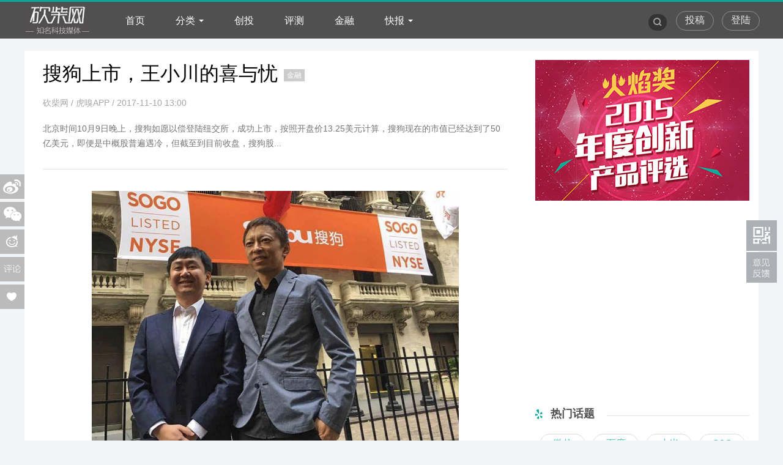

--- FILE ---
content_type: text/html
request_url: http://www.ikanchai.com/article/20171110/172770.shtml
body_size: 19364
content:
<!DOCTYPE HTML>
<!--[if lt IE 7 ]> <html lang="zh-CN" class="ie6 ielt8"> <![endif]-->
<!--[if IE 7 ]>    <html lang="zh-CN" class="ie7 ielt8"> <![endif]-->
<!--[if IE 8 ]>    <html lang="zh-CN" class="ie8"> <![endif]-->
<!--[if (gte IE 9)|!(IE)]><!-->
<html lang="zh-CN">
<!--<![endif]-->
<head>
<meta charset="UTF-8">
<title>搜狗上市，王小川的喜与忧_金融_科技头条_砍柴网</title>
<meta name="keywords" content="搜狗 现金贷 搜狗上市，王小川的喜与忧" />
<meta name="description" content="北京时间10月9日晚上，搜狗如愿以偿登陆纽交所，成功上市，按照开盘价13.25美元计算，搜狗现在的市值已经达到了50亿美元，即便是中概股普遍遇冷，但截至到目前收盘，搜狗股价依然上涨了，成为名副其实的小独角兽。" />
<!--[if lt IE 9 ]>
		<script type="text/javascript" src="https://img.ikanchai.com/templates/ikanchai/js/helper/modernizr.js"></script>
<![endif]-->
<script type="text/javascript" src="https://img.ikanchai.com//js/config.js"></script>
<script type="text/javascript" src="https://img.ikanchai.com/templates/ikanchai/js/jquery.js"></script>
<script type="text/javascript" src="https://img.ikanchai.com/templates/ikanchai/js/jquery.cookie.js"></script>
<script type="text/javascript" src="https://img.ikanchai.com/templates/ikanchai/js/cmstop-common.js"></script>
<script type="text/javascript">
		var contentid = '172770';// 文章ID
		var title = "\u641c\u72d7\u4e0a\u5e02\uff0c\u738b\u5c0f\u5ddd\u7684\u559c\u4e0e\u5fe7";//文章标题
		var topicid = '160418';// 评论主题
		var context = '';//全文内容缓存
		var content = '';//第一页内容缓存
		var _IMG_URL = 'https://img.ikanchai.com/templates/ikanchai';
		var upload_url = "https://upload.ikanchai.com/";
		var www_url = "https://www.ikanchai.com/";
		var thumb = upload_url+"2017/1110/1510290009994.jpg";
		var url = "https://www.ikanchai.com/article/20171110/172770.shtml";
		var source_link = "";
		var summary = "\u5317\u4eac\u65f6\u95f410\u67089\u65e5\u665a\u4e0a\uff0c\u641c\u72d7\u5982\u613f\u4ee5\u507f\u767b\u9646\u7ebd\u4ea4\u6240\uff0c\u6210\u529f\u4e0a\u5e02\uff0c\u6309\u7167\u5f00\u76d8\u4ef713.25\u7f8e\u5143\u8ba1\u7b97\uff0c\u641c\u72d7\u73b0\u5728\u7684\u5e02\u503c\u5df2\u7ecf\u8fbe\u5230\u4e8650\u4ebf\u7f8e\u5143\uff0c\u5373\u4fbf\u662f\u4e2d\u6982\u80a1\u666e\u904d\u9047\u51b7\uff0c\u4f46\u622a\u81f3\u5230\u76ee\u524d\u6536\u76d8\uff0c\u641c\u72d7\u80a1\u4ef7\u4f9d\u7136\u4e0a\u6da8\u4e86\uff0c\u6210\u4e3a\u540d\u526f\u5176\u5b9e\u7684\u5c0f\u72ec\u89d2\u517d\u3002";
	</script>
<script type="text/javascript" src="https://img.ikanchai.com/templates/ikanchai/js/cmstop-imagezoom.js"></script>
<script type="text/javascript" src="https://img.ikanchai.com/js/fet.js"></script>
<script type="text/javascript" src="https://img.ikanchai.com/js/repos.js"></script>
<script type="text/javascript">fet.setAlias({IMG_URL: "https://img.ikanchai.com/"})</script>
<!-- 本页面私有 -->
<link rel="stylesheet" type="text/css" href="https://img.ikanchai.com/skin/css/style.css" />
<link rel="stylesheet" type="text/css" href="https://img.ikanchai.com/skin/css/list.css" />
<!--<script type="text/javascript" src="https://img.ikanchai.com/skin/js/jquery-1.9.1.min.js"></script>
<script type="text/javascript" src="https://img.ikanchai.com/skin/js/Common.js"></script>-->
<script type="text/javascript" src="https://img.ikanchai.com/skin/js/script.js"></script>
<script type="text/javascript" src="https://img.ikanchai.com/skin/layer/layer.js"></script>
<script type="text/javascript" src="https://img.ikanchai.com/skin/js/post.js"></script>
<!-- @本页面私有 -->
<!--video++代码-->
<script type="text/javascript" src="https://7xl3wn.com2.z0.glb.qiniucdn.com/socket.io.min.js"></script>
<script type="text/javascript" src="https://7xjfim.com2.z0.glb.qiniucdn.com/Iva.js"></script>
<!--video++代码-->
</head>

<body>
<div class="warp">
<!--头部开始--> 
<div class="header">
  <div class="head">
    <div class="logo"><a href="https://www.ikanchai.com/"></a></div>
    <div class="global-nav">
      <ul class="main-menu">
  <li><a href="http://www.ikanchai.com/">首页</a></li>
  <li class="dropdown nav-dropdown"> <a href="javascript:;" class="has-drop-menu">分类<i class="arrow"></i></a>
    <ul class="dropdown-menu">
      <div class="sort channel clearfix">
        <p class="title">栏目</p>
        <ul>
          <li><a href="http://www.ikanchai.com/view/">观点</a></li>
          <li><a href="http://www.ikanchai.com/start/">创投</a></li>
          <li><a href="http://www.ikanchai.com/evaluation/">评测</a></li>
          <li><a href="http://www.ikanchai.com/vr/">VR</a></li>
          <li><a href="http://tech.ikanchai.com/">专栏</a></li>
          <li><a href="http://app.ikanchai.com/roll.php">动态</a></li>
        </ul>
      </div>
      <div class="tags channel clearfix">
        <ul>
        </ul>
      </div>
    </ul>
  </li>
  <li class="dropdown nav-dropdown"> <a href="http://www.ikanchai.com/start/" >创投<i class="arrow"></i></a>
    
  </li>
  <li class="dropdown nav-dropdown"> <a href="http://www.ikanchai.com/evaluation/">评测<i class="arrow"></i></a>
   
  </li>
  <li class="dropdown nav-dropdown"> <a href="http://www.ikanchai.com/jinrong/">金融<i class="arrow"></i></a>
    
  </li>
  <li class="dropdown nav-dropdown"> <a href="javascript:;" class="has-drop-menu">快报<i class="arrow"></i></a>
    <ul class="dropdown-menu">
      <div class="sort channel clearfix">
        <p class="title">科技快报</p>
        <ul>
        </ul>
      </div>
      <div class="tags channel clearfix">
        <ul>
          <li><a href="http://news.ikanchai.com/">快报</a></li>
          <li><a href="http://news.ikanchai.com/trend/">业界</a></li>
          <li><a href="http://news.ikanchai.com/mobile/">手机</a></li>
          <li><a href="http://news.ikanchai.com/jiadian/">家电</a></li>
          <li><a href="http://news.ikanchai.com/shouyou/">手游</a></li>
          <li><a href="http://news.ikanchai.com/marketing/">营销</a></li>
        </ul>
      </div>
    </ul>
  </li>
</ul>

    </div>
    <div class="user">
      <div class="loginok">
        <ul id="nav">
          <li class="nav_li3_on"><a class="btn-loginok" href="javascript:;">
           <img src="https://img.ikanchai.com/images/nohead.jpg" alt="" align="absmiddle" width="20" height="20"> 
           <em class="head-username" style="font-style:normal"></em> </a>
            <div id="nav_menu3" class="nav_li_child" style="display: none;">
              <div class="showdown">
               <a href="" class="head-member" target="_blank">会员中心</a>
               <a href="https://app.ikanchai.com/?app=member&controller=panel&action=index" target="_blank">个人设置</a> 
               <a href="https://app.ikanchai.com/?app=contribution&controller=panel&action=contribute" target="_blank">在线投稿</a>
               <a href="https://app.ikanchai.com/?app=contribution&controller=panel&action=published" target="_blank">我的稿件</a>
               <a href="" class="head-logout" target="_blank">安全退出</a> </div>
            </div>
          </li>
        </ul>
      </div>
      <div class="login" style=" display:;"><a href="https://app.ikanchai.com/?app=member&controller=index&action=login" class="btn btn-login">登陆</a></div>
      <div class="tougao" style=" display:;"><a href="https://app.ikanchai.com/?app=contribution" class="btn btn-login">投稿</a></div>
      <script>
	$(function () {
		var headUsername = $('.head-username');
		var headLogout =  $('.head-logout');
		var headRegister =  $('.head-register');
		var headLogin = $(".head-login");
		var headMember = $(".head-member");
		var hideCss = {color:"#ddd",cursor:"default"};
		if ($.cookie(COOKIE_PRE+'auth')) {
			var username = $.cookie(COOKIE_PRE+'username');
			if(!username) username = $.cookie(COOKIE_PRE+'rememberusername');
			headUsername.text(username);
			headLogout.attr('href', APP_URL + '?app=member&controller=index&action=logout');
			headMember.attr('href', APP_URL + '?app=contribution&controller=panel&action=index');
			$('.login').hide();	
			$('.tougao').hide();			
		} else {
			headRegister.attr('href', APP_URL + '?app=member&controller=index&action=register');
			headLogin.attr('href', APP_URL + '?app=member&controller=index&action=login');
			$('.loginok').hide();		
		}
	})
</script>
      <div class="search">
        <ul>
          <li>
            <form class="form-search" action="">
              <input type="text" placeholder="输入搜索内容..." class="nav-search-input"  id="baiduSearch"/>
              <i class="icon-search"></i> 
              <i class="close"></i> 
              <script type="text/javascript">
		      (function () {
		        var baiduSearch = $("#baiduSearch");
		if (baiduSearch == "undefined") return ;
		var but = baiduSearch.next("i[class=icon-search]");
		var promptText = baiduSearch.attr("placeholder");
		but.css({
			cursor:"pointert"
		});
		baiduSearch.focus(function () {
			searchVal = baiduSearch.val();
			baiduSearch.attr("placeholder",'');
			if (searchVal == promptText) baiduSearch.val("");
		})
		var searchVal = null;
		var link = "https://so.ikanchai.com/cse/search?s=754371921301160334&ie=utf-8&q=";
		var pattern = new RegExp("^\\s*$","i");
		but.click(function () {
			searchVal = baiduSearch.val();
			if (!pattern.test(searchVal)) {
				link += searchVal;
				window.open(link); 
			}
			else {
				baiduSearch.val(promptText);
				 return ;
			}
		});
	})();
	</script>
            </form>
          </li>
        </ul>
      </div>
    </div>
  </div>
</div>
 
<!--头部结束--> 
<!--主体开始-->
<div class="content">
  <div class="content_home">
    <div class="home_left">
      <div class="hl_content">
        <div class="hl_c_title">
          <h2>搜狗上市，王小川的喜与忧<i class="tag">金融</i></h2>
        </div>
        <div class="hl_c_twid">              <a class="source fl-l" href="javascript:;" style="color:#a6a6a6">砍柴网</a>
             
          /  虎嗅APP  /  2017-11-10 13:00</div>
                <div class="hl_c_wcid">北京时间10月9日晚上，搜狗如愿以偿登陆纽交所，成功上市，按照开盘价13.25美元计算，搜狗现在的市值已经达到了50亿美元，即便是中概股普遍遇冷，但截至到目前收盘，搜狗股...</div>
                <div class="hl_body"> <p><img src="https://upload.ikanchai.com/2017/1110/1510290022768.jpg" border="0" width="600" style="border: 0px; display: block; margin-left: auto; margin-right: auto;" /></p>
<p>北京时间10月9日晚上，搜狗如愿以偿登陆纽交所，成功上市，按照开盘价13.25美元计算，搜狗现在的市值已经达到了50亿美元，即便是中概股普遍遇冷，但截至到目前收盘，搜狗股价依然上涨了，成为名副其实的小独角兽。</p>
<p>当然了，在上市当天最温馨的还是王小川带着自己的妈妈去敲钟，根据&ldquo;雷帝触网&rdquo;的报道，王小川在纽交所现场谈及自己的目前，一度落泪，称自己1996年来到北京，至今21年，工作不错，比较任性。张朝阳则对王小川的母亲说，你培养了一个好儿子。</p>
<p>一切都是那么温馨美好。</p>
<p>然而搜狗作为PC时代最后一个独角兽，成功上市之后，摆在王小川以及腾讯搜狐面前的最重要的事情，是如何继续讲好搜狗后面的故事。</p>
<p>从目前的情况来看，搜狗的股价会持续上涨是没问题的，但至于能涨到多少，以及维持在怎样的一个高位，是值得商榷的。各位在搜狗上市当天股价上涨时看到希望，也要看到忧患。</p>
<p>　　<strong>搜狗的业务结构有待&ldquo;进化&rdquo;</strong></p>
<p>搜狗路演PPT披露的数据，2016年搜狗搜索及搜索相关的广告收入占到总营收的92.4%，其中基于竞价排名的点击付费服务占到70.2%，在线广告占20.2%，来自<a href="https://news.ikanchai.com/shouyou/" target="_blank">游戏</a>、搜狗阅读及<a href="https://www.ikanchai.com/hardware/" target="_blank">智能硬件</a>的收入占搜狗总营收的9.6%。</p>
<p>换句话说，搜狗的主要收入，90%还是来自传统的搜索广告。</p>
<p><a href="https://www.ikanchai.com/start/" target="_blank">投资</a>人对搜狗的主要信心是来自于对于其营收能力的看好，根据数据披露，搜狗第三季收入为2.57亿美元，较上年同期1.66亿美元增长55%，较上一季度2.11亿美元上涨22%。</p>
<p>但搜索广告的营收增长是有上限和天花板的，尤其是在整个搜索市场格局已定的情况下，搜狗和百度的市场份额依然有非常明显的差距。尽管搜狗的收入结构已经开始慢慢向移动端转移，但考虑到各家都开始发力信息流广告，搜狗在信息流广告上还是略慢一步。</p>
<p>举个例子，今日头条去年依靠信息流广告，硬生生从BAT手里抢下了10亿美元的营收，而百度从去年Q3上线信息流后，今年预测信息流广告收入应该在10亿美元左右，已经追赶上今日头条的数额；腾讯在前天的全球合作伙伴大会上，正式启动了内容开放平台，宣布要拿100亿产业资源，100亿流量，100亿现金去扶持内容生态，并且企鹅号也全面升级，包括阿里也将大鱼号作为文娱领域的一个重要发力点，拿出20亿现金去补贴内容创作者。</p>
<p>相比而言，搜狗对于信息流的投入要迟缓很多。</p>
<p>目前搜狗搜索也上线了信息流，也就是搜索框下面加入了瀑布流内容，但仔细看的话，搜狗的内容基本上都是和<a href="https://www.ikanchai.com" target="_blank">媒体</a>合作，比如钱江晚报，澎湃新闻，每日<a href="https://finance.ikanchai.com/" target="_blank">经济</a>新闻，人民网等等。</p>
<p>就连视频内容也是和一些比较大的视频机构以及媒体合作。</p>
<p>在连新闻客户端都加入了<a href="https://www.ikanchai.com" target="_blank">自媒体</a>频道的今天，搜狗自己也清楚在内容生态上迟了一步，所以<span>已经有小道消息称，搜狗接下来要推出搜狗自媒体平台</span>，但面对头条号、企鹅号、一点号、百家号等已经经过一年多市场锤炼和打磨的&ldquo;老兵&rdquo;们，搜狗的自媒体平台能够有多大的胜率，这一点仍值得商榷。</p>
<p>另外一件事就是腾讯和搜狗的关系。应当这样说，腾讯虽然没有搜狐有对搜狗绝对的控制权和投票权，但搜狗和腾讯之间的关系以及态度，很大程度上决定了搜狗未来的命运走向。</p>
<p>搜狗拥有仅次于<a href="https://app.ikanchai.com/tags.php?tag=%E5%BE%AE%E4%BF%A1" target="_blank">微信</a>QQ的绝对国民级应用，搜狗输入法，但搜狗输入法一很难变现（大部分收入是搜索贡献的），二对于导流（把流量导入到搜狗搜索）的效果也并不是十分明显。</p>
<p>据路演的PPT显示，搜狗目前有36%的流量来自腾讯系的供养，包括微信(Wechat)、QQ浏览器、腾讯网，QQ浏览器占了绝大多数的比例。</p>
<p>所以空有大量的用户和活跃度，但没办法大规模变现，恐怕这是所有工具型产品的痛。有流传的小道消息说搜狗输入法要推出9.9元包月去广告版，虽然不知道真假，但输入法变现的压力应该不小。</p>
<p>　　<strong>现金贷：悄悄的进村，打枪的不要</strong></p>
<p>搜索这门生意看起来很赚钱，但实际有着残酷的马太效应。市场老大看起来毫不费力的印钱生意，在后入者看来都非常苦逼。</p>
<p>只有占领50%以上的市场份额，才有市场的定价权和赚取超额利润回报的生意，因为利润都是来自头部的客户，头部客户追求的是最大的投入和最好的效果。在竞价排名的机制下，这种&ldquo;只看头部&rdquo;的做法，犹如加了杠杆一样，不断刺激着平台和广告主。</p>
<p>所以从宏观角度来说，行业地位压制搜狗的成长，整体的生态结构也同样约束着搜狗的潜力。如果想赚钱，恐怕得不走寻常路。多点下注是个比较好的选择，除了对手众多的信息流业务，搜狗也在寻找新的机会。</p>
<p>比如<a href="https://www.ikanchai.com/jinrong/" target="_blank">互联网金融</a>&mdash;&mdash;因为非常有意思的是，有消息称，搜狗可能会尝试现金贷的业务。</p>
<p>搜狗目前有一家叫&ldquo;成都吉易付<a href="https://www.ikanchai.com" target="_blank">科技</a>有限公司&rdquo;的全资子公司，主要产品是&ldquo;一点借钱&rdquo;app，很显然，这个产品是现金贷产品。</p>
<p><img src="https://upload.ikanchai.com/2017/1110/1510290022859.jpg" border="0" width="600" style="border: 0px; display: block; margin-left: auto; margin-right: auto;" /></p>
<p>事实上，搜狗之前就上线了搜狗<a href="https://www.ikanchai.com/jinrong/" target="_blank">金融</a>的业务，很早就开始了在金融领域的布局，搜狗金融的业务包括借贷，理财，投保三大业务，基本上覆盖了主流的金融服务。</p>
<p>王小川对于金融也毫不避讳，他说：&ldquo;我们对人的消费已经进行数字化，信息化，往下我们会探索小额贷款到保险这种能够进入的行业。&rdquo;事实上也的确如此。</p>
<p>相比把流量往搜索广告上倒，把流量往金融和莆田广告上投入产出会更高，尤其是今年现金贷整个爆发，大家都在做现金贷的生意，搜狗手里有这么多流量，想多赚钱，自然会盯上现金贷这块业务。</p>
<p>事实上，有这样想法的人不在少数，和搜狗同样是以流量平台起家的二三四五，就大大方方做了现金贷业务，根据媒体的报道，二三四五去年营收17.42亿，同比增长18.48%，主要原因是现金贷业务的增长。</p>
<p>二三四五核心现金贷产品有&ldquo;2345贷款王&rdquo;，面向个人用户，提供500~5000的小额现金贷款，这个利润有多高呢？二三四五自曝说有98.51%。要知道，在2015年，金融业务占二三四五营收的不到0.62%。换句话说，二三四五用了一年时间，赚了差不多10个亿。</p>
<p>搜狗能不眼红吗？</p>
<p>所以，有了二三四五做榜样，接下来搜狗很有可能会大举向现金贷业务倾斜，不过有了趣店上市被骂的狗血淋头的教训，即便是做，估计搜狗不会声张。</p>
<p>当然最重要的还是政策监管风险，随着政府有关部门开始加强对于现金贷业务的监管力度，政策将会成为影响现金贷业务最重要的因素之一。像趣店上市之前，昆仑抛售趣店的股票就是一个典型案例，所以搜狗如果要做，能赶上好时候么？</p>
<p>对于熬了13年的搜狗和王小川来说，上市显然是最荣耀的时刻，搜狗上市之后，剩下的应该就是TMD（美团滴滴今日头条），TMD三家都是基于移动<a href="https://news.ikanchai.com/" target="_blank">互联网</a>浪潮崛起的独角兽，比起靠PC搜索起家的搜狗来说，似乎已经隔了一个时代。</p>
<p>王小川得快跑一步了</p>
<p>来源：虎嗅APP&nbsp; &nbsp;</p> </div>
                <div class="hl_c_ad"><a href="http://www.ikanchai.com/"><img src="http://upload.ikanchai.com/2015/1026/1445841837905.jpg" alt=""></a>
<br>
<br>
<script async src="//pagead2.googlesyndication.com/pagead/js/adsbygoogle.js"></script>
<!-- 科技快报内容页底部 -->
<ins class="adsbygoogle"
     style="display:inline-block;width:728px;height:90px"
     data-ad-client="ca-pub-8113610840957248"
     data-ad-slot="3921151234"></ins>
<script>
(adsbygoogle = window.adsbygoogle || []).push({});
</script></div>
        <div class="hl_c_tag">
          <div class="hl_c_tagl">
            <ul>
                            <li><a href="https://app.ikanchai.com/tags.php?tag=%E6%90%9C%E7%8B%97" title="搜狗" target="_blank" class="btn">搜狗</a></li>
                            <li><a href="https://app.ikanchai.com/tags.php?tag=%E7%8E%B0%E9%87%91%E8%B4%B7" title="现金贷" target="_blank" class="btn">现金贷</a></li>
                            
            </ul>
          </div>
          <div class="hl_c_share">
            <ul>
              <li><a href="javascript:;" class="btn share_wb" target="_blank">分享到微博</a></li>
              <li><a href="javascript:;" class="btn share_wx btn-weixin">分享到微信</a></li>
            </ul>
          </div>
        </div>
        <div class="hl_c_copy"><p>1.砍柴网遵循行业规范，任何转载的稿件都会明确标注作者和来源；2.砍柴网的原创文章，请转载时务必注明文章作者和"来源：砍柴网"，不尊重原创的行为砍柴网或将追究责任；3.作者投稿可能会经砍柴网编辑修改或补充。</p></div>
		<br>
		<script type="text/javascript">
var cpro_id="u2227363";
(window["cproStyleApi"] = window["cproStyleApi"] || {})[cpro_id]={at:"3",rsi0:"760",rsi1:"250",pat:"6",tn:"baiduCustNativeAD",rss1:"#FFFFFF",conBW:"1",adp:"1",ptt:"0",titFF:"%E5%BE%AE%E8%BD%AF%E9%9B%85%E9%BB%91",titFS:"14",rss2:"#000000",titSU:"0",ptbg:"90",piw:"0",pih:"0",ptp:"0"}
</script>
<script src="http://cpro.baidustatic.com/cpro/ui/c.js" type="text/javascript"></script>
        <div class="hl_c_ydys">
          <div class="hl_c_ydystitle">
            <div class="hl_c_ydystitletxt">阅读延展</div>
            <hr>
          </div>
          <div class="hl_c_ydysbody">
            <ul>
                          </ul>
          </div>
          <div class="hl_c_wypl">
            <div class="com-title"><span id="cm"><a name="pinglun"></a></span></div>
            <div id="SOHUCS"><!--<div class="com-title"><span id="cm"><img  src="https://img.ikanchai.com/templates/ikanchai/html/images/symbol-23.png" alt="" />网友点评</span></div>-->
<div id="SOHUCS"></div>
<script>
	(function(){
		  var appid = 'cyraSkQnY',
		  conf = 'prod_3805ef2cf2995b070abc12dc92a3432e';
		  var doc = document,
		  s = doc.createElement('script'),
		  h = doc.getElementsByTagName('head')[0] || doc.head || doc.documentElement;
		  s.type = 'text/javascript';
		  s.charset = 'utf-8';
		  s.src =  'https://assets.changyan.sohu.com/upload/changyan.js?conf='+ conf +'&appid=' + appid;
		  h.insertBefore(s,h.firstChild);
		  window.SCS_NO_IFRAME = true;
	})()
</script>           </div>
          </div>
        </div>
      </div>
    </div>
    <div class="home_right">
      	  <a href="http://news.ikanchai.com/2015/1202/39751.shtml" target="_blank"><img src="http://upload.ikanchai.com/2015/1229/1451364438841.jpg" alt="" /></a>
	  <br>
      <div class="hrtpic"><script async src="//pagead2.googlesyndication.com/pagead/js/adsbygoogle.js"></script>
<!-- 砍柴网内容页边栏顶部广告 -->
<ins class="adsbygoogle"
     style="display:inline-block;width:336px;height:280px"
     data-ad-client="ca-pub-8113610840957248"
     data-ad-slot="8982622839"></ins>
<script>
(adsbygoogle = window.adsbygoogle || []).push({});
</script></div>
	  <br>
	  <script type="text/javascript">
    /*360*300 创建于 2015-10-22*/
    var cpro_id = "u2364259";
</script>
<script src="http://cpro.baidustatic.com/cpro/ui/c.js" type="text/javascript"></script>
      <div class="hrrmht">
        <div class="hrrmht-title">
          <div class="hrrmhtttxt">热门话题</div>
          <hr>
        </div>
        <div class="hrrmht-content">
          <ul><li><a href="http://app.ikanchai.com/tags.php?tag=%E5%BE%AE%E4%BF%A1" class="btn">微信</a></li>
						<li><a href="http://app.ikanchai.com/tags.php?tag=%E7%99%BE%E5%BA%A6" class="btn">百度</a></li>
						<li><a href="http://app.ikanchai.com/tags.php?tag=%E5%B0%8F%E7%B1%B3" class="btn">小米</a></li>
						<li><a href="http://app.ikanchai.com/tags.php?tag=O2O" class="btn">O2O</a></li>
						<li><a href="http://app.ikanchai.com/tags.php?tag=%E8%85%BE%E8%AE%AF" class="btn">腾讯</a></li>
						<li><a href="http://app.ikanchai.com/tags.php?tag=P2P" class="btn">P2P</a></li>
						<li><a href="http://app.ikanchai.com/tags.php?tag=%E6%89%8B%E6%9C%BA" class="btn">手机</a></li>
						<li><a href="http://app.ikanchai.com/tags.php?tag=%E9%87%91%E8%9E%8D" class="btn">金融</a></li>
						<li><a href="http://app.ikanchai.com/tags.php?tag=%E7%A4%BE%E4%BA%A4" class="btn">社交</a></li>
						<li><a href="http://app.ikanchai.com/tags.php?tag=%E9%98%BF%E9%87%8C" class="btn">阿里</a></li>
						<li><a href="http://app.ikanchai.com/tags.php?tag=%E9%A9%AC%E4%BA%91" class="btn">马云</a></li>
						<li><a href="http://app.ikanchai.com/tags.php?tag=%E5%91%A8%E9%B8%BF%E7%A5%8E" class="btn">周鸿祎</a></li>
						<li><a href="http://www.ikanchai.com/vr/" class="btn">VR</a></li>
						<li><a href="http://app.ikanchai.com/tags.php" class="btn">华为</a></li>
						<li><a href="http://app.ikanchai.com/tags.php?tag=%E9%A9%AC%E4%BA%91" class="btn">王石</a></li>
						<li><a href="http://app.ikanchai.com/tags.php?tag=%E5%91%A8%E9%B8%BF%E7%A5%8E" class="btn">扎克伯格</a></li>
          </ul>
        </div>
      </div>
      <div class="hrrwbd">
        <div class="hrrwbd-title">
          <div class="hrrwbdttxt">热文榜单</div>
          <hr>
        </div>
        <div class="hrrwbd-content">
          <ul>
                      <li class="rwbd-1"><a href="https://www.ikanchai.com/article/20171106/171001.shtml" target="_blank" title="揭秘“线上钱包”：花呗、白条们如何成了套现灰产们的新生意？">揭秘“线上钱包”：花呗、白条们如何成了套现灰产们的新生意？</a></li>
                       <li class="rwbd-2"><a href="https://www.ikanchai.com/article/20171104/170677.shtml" target="_blank" title="互联网金融公司和信贷赴美上市首日大涨26.60%">互联网金融公司和信贷赴美上市首日大涨26.60%</a></li>
                       <li class="rwbd-3"><a href="https://www.ikanchai.com/article/20171109/172241.shtml" target="_blank" title="支付宝上线“信用医疗”，医药费也想让你用花呗刷">支付宝上线“信用医疗”，医药费也想让你用花呗刷</a></li>
                       <li class="rwbd-4"><a href="https://www.ikanchai.com/article/20171107/171448.shtml" target="_blank" title="现金贷代表的是部分人民群众的根本利益，你信吗？">现金贷代表的是部分人民群众的根本利益，你信吗？</a></li>
                       <li class="rwbd-5"><a href="https://www.ikanchai.com/article/20171108/172118.shtml" target="_blank" title="广州老太百万理财逾期梦魇：以为银行会兜底">广州老太百万理财逾期梦魇：以为银行会兜底</a></li>
                       <li class="rwbd-6"><a href="https://www.ikanchai.com/article/20171105/170836.shtml" target="_blank" title="比特币王国的搅局者是谁？">比特币王国的搅局者是谁？</a></li>
                       <li class="rwbd-7"><a href="https://www.ikanchai.com/article/20171106/170993.shtml" target="_blank" title="现金贷迎强监管：除利率上限 资金、牌照等也将严控">现金贷迎强监管：除利率上限 资金、牌照等也将严控</a></li>
                       <li class="rwbd-8"><a href="https://www.ikanchai.com/article/20171105/170855.shtml" target="_blank" title="新西兰政府：ICO代币和加密货币都是证券">新西兰政府：ICO代币和加密货币都是证券</a></li>
                       <li class="rwbd-9"><a href="https://www.ikanchai.com/article/20171108/172058.shtml" target="_blank" title="失红利又缺场景、牌照 360金融能靠啥“走出去”">失红利又缺场景、牌照 360金融能靠啥“走出去”</a></li>
                       <li class="rwbd-10"><a href="https://www.ikanchai.com/article/20171107/171729.shtml" target="_blank" title="乌拉圭央行推数字化比索，全球首个法定数字货币正式落地">乌拉圭央行推数字化比索，全球首个法定数字货币正式落地</a></li>
            
          </ul>
        </div>
      </div>
      <div class="frad2"><script type="text/javascript">
    /*砍柴网内容页右侧*/
    var cpro_id = "u2227381";
</script>
<script src="http://cpro.baidustatic.com/cpro/ui/c.js" type="text/javascript"></script></div>
      <div class="frad3"><!-- 广告位：砍柴网ikanchai.com(650*180) -->
<script type="text/javascript" >BAIDU_CLB_SLOT_ID = "953601";</script>
<script type="text/javascript" src="http://cbjs.baidu.com/js/o.js"></script></div>
	  <div class="hrrwbd">
          <div class="hrrwbd-title">
            <div class="hrrwbdttxt">最新快报</div>
            <hr>
          </div>
          <div class="hrrwbd-content">
            <ul>
                       <div class="item">
          <div class="i"></div>
          <div class="r">
            <div class="t"><a href="https://news.ikanchai.com/2026/0121/648626.shtml" target="_blank">从单机智能到整线协同，SMT生产设备领跑电子智造升级浪潮</a></div>
            <div class="d">互联网</div>
          </div>
          <div class="clear"></div>
        </div>
                <div class="item">
          <div class="i"></div>
          <div class="r">
            <div class="t"><a href="https://news.ikanchai.com/2026/0121/648625.shtml" target="_blank">十年深耕铸标杆！WeLab汇立集团蝉联十届毕马威金融科技双50榜单</a></div>
            <div class="d">互联网</div>
          </div>
          <div class="clear"></div>
        </div>
                <div class="item">
          <div class="i"></div>
          <div class="r">
            <div class="t"><a href="https://news.ikanchai.com/2026/0121/648624.shtml" target="_blank">萤石网络智能锁斩获多项殊荣 以 AI 技术锚定行业新标杆</a></div>
            <div class="d">互联网</div>
          </div>
          <div class="clear"></div>
        </div>
                <div class="item">
          <div class="i"></div>
          <div class="r">
            <div class="t"><a href="https://news.ikanchai.com/2026/0121/648623.shtml" target="_blank">鸿蒙生态创新提速，咪咕视频，东方财富折叠屏新玩法现身华为学堂</a></div>
            <div class="d">互联网</div>
          </div>
          <div class="clear"></div>
        </div>
                <div class="item">
          <div class="i"></div>
          <div class="r">
            <div class="t"><a href="https://news.ikanchai.com/2026/0121/648622.shtml" target="_blank">政策红利兑现，现金流倍增 侨银股份乘“化债”东风撬动智慧服务</a></div>
            <div class="d">互联网</div>
          </div>
          <div class="clear"></div>
        </div>
                <div class="item">
          <div class="i"></div>
          <div class="r">
            <div class="t"><a href="https://news.ikanchai.com/2026/0121/648621.shtml" target="_blank">抖音被传正开发App抖省省 知情人士：或主打超值省钱</a></div>
            <div class="d">业界</div>
          </div>
          <div class="clear"></div>
        </div>
                <div class="item">
          <div class="i"></div>
          <div class="r">
            <div class="t"><a href="https://news.ikanchai.com/2026/0121/648620.shtml" target="_blank">因时机器人2025年回顾 | 十维跃迁 聚力前行</a></div>
            <div class="d">互联网</div>
          </div>
          <div class="clear"></div>
        </div>
                <div class="item">
          <div class="i"></div>
          <div class="r">
            <div class="t"><a href="https://news.ikanchai.com/2026/0121/648619.shtml" target="_blank">9大学科64项全满分：爱康集团长沙区域实验室再捧国家级室间质评</a></div>
            <div class="d">互联网</div>
          </div>
          <div class="clear"></div>
        </div>
                <div class="item">
          <div class="i"></div>
          <div class="r">
            <div class="t"><a href="https://news.ikanchai.com/2026/0121/648618.shtml" target="_blank">小米电动滑板车6 Lite全球发布 配500W电机与25公里续航</a></div>
            <div class="d">业界</div>
          </div>
          <div class="clear"></div>
        </div>
                <div class="item">
          <div class="i"></div>
          <div class="r">
            <div class="t"><a href="https://news.ikanchai.com/2026/0121/648617.shtml" target="_blank">情绪价值与悦己经济双驱动，GAP携手“中国京剧”IP打造国际品牌</a></div>
            <div class="d">互联网</div>
          </div>
          <div class="clear"></div>
        </div>
                <div class="item">
          <div class="i"></div>
          <div class="r">
            <div class="t"><a href="https://news.ikanchai.com/2026/0121/648616.shtml" target="_blank">马斯克：特斯拉Cybercab、Optimus量产初期将“极其缓慢”，但随</a></div>
            <div class="d">业界</div>
          </div>
          <div class="clear"></div>
        </div>
                <div class="item">
          <div class="i"></div>
          <div class="r">
            <div class="t"><a href="https://news.ikanchai.com/2026/0121/648615.shtml" target="_blank">OpenAI回应ChatGPT出现广告：平台95%是免费用户，会坚守一些原则</a></div>
            <div class="d">业界</div>
          </div>
          <div class="clear"></div>
        </div>
                <div class="item">
          <div class="i"></div>
          <div class="r">
            <div class="t"><a href="https://news.ikanchai.com/2026/0121/648614.shtml" target="_blank">微信回应启动页小人含义：人类第一次从太空看到地球全貌</a></div>
            <div class="d">业界</div>
          </div>
          <div class="clear"></div>
        </div>
                <div class="item">
          <div class="i"></div>
          <div class="r">
            <div class="t"><a href="https://news.ikanchai.com/2026/0121/648613.shtml" target="_blank">中国5G用户规模超12亿户 5G-A网络加速落地</a></div>
            <div class="d">业界</div>
          </div>
          <div class="clear"></div>
        </div>
                <div class="item">
          <div class="i"></div>
          <div class="r">
            <div class="t"><a href="https://news.ikanchai.com/2026/0121/648612.shtml" target="_blank">特斯拉Robotaxi车队规模达200辆，同步推进无安全员测试</a></div>
            <div class="d">业界</div>
          </div>
          <div class="clear"></div>
        </div>
                <div class="item">
          <div class="i"></div>
          <div class="r">
            <div class="t"><a href="https://news.ikanchai.com/2026/0121/648610.shtml" target="_blank">三星显示为极氪9X供应3款车载OLED显示屏</a></div>
            <div class="d">业界</div>
          </div>
          <div class="clear"></div>
        </div>
                <div class="item">
          <div class="i"></div>
          <div class="r">
            <div class="t"><a href="https://news.ikanchai.com/2026/0121/648608.shtml" target="_blank">基石智算上线A100 20G vGPU，资源升级，价格更优！</a></div>
            <div class="d">互联网</div>
          </div>
          <div class="clear"></div>
        </div>
                <div class="item">
          <div class="i"></div>
          <div class="r">
            <div class="t"><a href="https://news.ikanchai.com/2026/0121/648607.shtml" target="_blank">新款RGB-Mini LED哪款值得买 这4款机型别错过！</a></div>
            <div class="d">互联网</div>
          </div>
          <div class="clear"></div>
        </div>
                <div class="item">
          <div class="i"></div>
          <div class="r">
            <div class="t"><a href="https://news.ikanchai.com/2026/0121/648606.shtml" target="_blank">极致画质+节能省心+久看舒适！海信RGB-Mini LED电视承包全家观影</a></div>
            <div class="d">互联网</div>
          </div>
          <div class="clear"></div>
        </div>
                <div class="item">
          <div class="i"></div>
          <div class="r">
            <div class="t"><a href="https://news.ikanchai.com/2026/0121/648605.shtml" target="_blank">搭载全新升级Shadow AI 2.0，出门问问打造TicNote硬件矩阵与协作</a></div>
            <div class="d">互联网</div>
          </div>
          <div class="clear"></div>
        </div>
                <div class="item">
          <div class="i"></div>
          <div class="r">
            <div class="t"><a href="https://news.ikanchai.com/2026/0121/648604.shtml" target="_blank">复盘当贝“出圈”：大屏娱乐巨头为何进军AI音频赛道</a></div>
            <div class="d">互联网</div>
          </div>
          <div class="clear"></div>
        </div>
                <div class="item">
          <div class="i"></div>
          <div class="r">
            <div class="t"><a href="https://news.ikanchai.com/2026/0121/648603.shtml" target="_blank">2013做软件，2019做投影，2025做耳机：当贝在赌什么</a></div>
            <div class="d">互联网</div>
          </div>
          <div class="clear"></div>
        </div>
                <div class="item">
          <div class="i"></div>
          <div class="r">
            <div class="t"><a href="https://news.ikanchai.com/2026/0121/648602.shtml" target="_blank">静默破局：康耐特光学如何以AR硬科技重塑未来视界</a></div>
            <div class="d">互联网</div>
          </div>
          <div class="clear"></div>
        </div>
                <div class="item">
          <div class="i"></div>
          <div class="r">
            <div class="t"><a href="https://news.ikanchai.com/2026/0121/648601.shtml" target="_blank">TROXUS创速师创始人陈向阳：一生择一事，一事终一生</a></div>
            <div class="d">互联网</div>
          </div>
          <div class="clear"></div>
        </div>
                <div class="item">
          <div class="i"></div>
          <div class="r">
            <div class="t"><a href="https://news.ikanchai.com/2026/0121/648600.shtml" target="_blank">为什么越来越多用户开始用UPDF编辑PDF文件</a></div>
            <div class="d">互联网</div>
          </div>
          <div class="clear"></div>
        </div>
                <div class="item">
          <div class="i"></div>
          <div class="r">
            <div class="t"><a href="https://news.ikanchai.com/2026/0121/648599.shtml" target="_blank">可信时间戳赋能数字文创生态 联合信任与北京动漫游戏产业协会共</a></div>
            <div class="d">互联网</div>
          </div>
          <div class="clear"></div>
        </div>
                <div class="item">
          <div class="i"></div>
          <div class="r">
            <div class="t"><a href="https://news.ikanchai.com/2026/0121/648597.shtml" target="_blank">全球首条机器人关节自动化产线在上海张江投产</a></div>
            <div class="d">互联网</div>
          </div>
          <div class="clear"></div>
        </div>
                <div class="item">
          <div class="i"></div>
          <div class="r">
            <div class="t"><a href="https://news.ikanchai.com/2026/0121/648596.shtml" target="_blank">大批量设备运维体系如何搭建 分组、授权、稳定性是三个重点</a></div>
            <div class="d">互联网</div>
          </div>
          <div class="clear"></div>
        </div>
                <div class="item">
          <div class="i"></div>
          <div class="r">
            <div class="t"><a href="https://news.ikanchai.com/2026/0121/648595.shtml" target="_blank">18 年深耕铸标杆 小鹅通赋能办公软件培训数字化新生态</a></div>
            <div class="d">互联网</div>
          </div>
          <div class="clear"></div>
        </div>
                <div class="item">
          <div class="i"></div>
          <div class="r">
            <div class="t"><a href="https://news.ikanchai.com/2026/0121/648594.shtml" target="_blank">顶尖专家点赞！墨悉携航链打造ARC系统，开拓低空产业“解题新思</a></div>
            <div class="d">互联网</div>
          </div>
          <div class="clear"></div>
        </div>
                <div class="item">
          <div class="i"></div>
          <div class="r">
            <div class="t"><a href="https://news.ikanchai.com/2026/0121/648593.shtml" target="_blank">视觉中国年度画册《2025影像纪年》上新</a></div>
            <div class="d">互联网</div>
          </div>
          <div class="clear"></div>
        </div>
                <div class="item">
          <div class="i"></div>
          <div class="r">
            <div class="t"><a href="https://news.ikanchai.com/2026/0121/648591.shtml" target="_blank">龙环汇丰STIF科创节荣膺双奖：战略驱动下的金融科技实践获权威认</a></div>
            <div class="d">互联网</div>
          </div>
          <div class="clear"></div>
        </div>
                <div class="item">
          <div class="i"></div>
          <div class="r">
            <div class="t"><a href="https://news.ikanchai.com/2026/0121/648590.shtml" target="_blank">HBN正式官宣汪苏泷为首位品牌代言人，共话“看得见的真心”</a></div>
            <div class="d">互联网</div>
          </div>
          <div class="clear"></div>
        </div>
                <div class="item">
          <div class="i"></div>
          <div class="r">
            <div class="t"><a href="https://news.ikanchai.com/2026/0121/648589.shtml" target="_blank">海信发布2026影游旗舰E8S新品，开启RGB-Mini LED换代风暴</a></div>
            <div class="d">家电</div>
          </div>
          <div class="clear"></div>
        </div>
                <div class="item">
          <div class="i"></div>
          <div class="r">
            <div class="t"><a href="https://www.ikanchai.com/article/20260121/648588.shtml" target="_blank">汽车行业首个跨界内容大IP创新发布会，吉利银河V900上市限时指导</a></div>
            <div class="d">水煮娱</div>
          </div>
          <div class="clear"></div>
        </div>
                <div class="item">
          <div class="i"></div>
          <div class="r">
            <div class="t"><a href="https://news.ikanchai.com/2026/0121/648587.shtml" target="_blank">金山云星流全面升级 以智算穿越云上AI新周期</a></div>
            <div class="d">互联网</div>
          </div>
          <div class="clear"></div>
        </div>
                <div class="item">
          <div class="i"></div>
          <div class="r">
            <div class="t"><a href="https://news.ikanchai.com/2026/0121/648586.shtml" target="_blank">从工具辅助到认知革命：天立与腾讯的战略共振如何重塑学习未来</a></div>
            <div class="d">互联网</div>
          </div>
          <div class="clear"></div>
        </div>
                <div class="item">
          <div class="i"></div>
          <div class="r">
            <div class="t"><a href="https://news.ikanchai.com/2026/0121/648585.shtml" target="_blank">AI眼镜的真相：大多数产品根本没打算卖</a></div>
            <div class="d">互联网</div>
          </div>
          <div class="clear"></div>
        </div>
                <div class="item">
          <div class="i"></div>
          <div class="r">
            <div class="t"><a href="https://news.ikanchai.com/2026/0121/648584.shtml" target="_blank">红狮集团发布2026全球投资机会研究报告</a></div>
            <div class="d">互联网</div>
          </div>
          <div class="clear"></div>
        </div>
                <div class="item">
          <div class="i"></div>
          <div class="r">
            <div class="t"><a href="https://news.ikanchai.com/2026/0121/648583.shtml" target="_blank">上海理工大学与九章云极达成校企合作 AI算力赋能产教融合</a></div>
            <div class="d">互联网</div>
          </div>
          <div class="clear"></div>
        </div>
                <div class="item">
          <div class="i"></div>
          <div class="r">
            <div class="t"><a href="https://news.ikanchai.com/2026/0121/648582.shtml" target="_blank">每日互动个知·智能工作站重磅升级：上新“表格分析”智能体，复</a></div>
            <div class="d">互联网</div>
          </div>
          <div class="clear"></div>
        </div>
                <div class="item">
          <div class="i"></div>
          <div class="r">
            <div class="t"><a href="https://news.ikanchai.com/2026/0121/648581.shtml" target="_blank">租赁消费有了 “新标尺”！芝麻租赁牵头起草，国内首个线上实物</a></div>
            <div class="d">互联网</div>
          </div>
          <div class="clear"></div>
        </div>
                <div class="item">
          <div class="i"></div>
          <div class="r">
            <div class="t"><a href="https://news.ikanchai.com/2026/0121/648580.shtml" target="_blank">易视界荣膺“品牌强国·自主品牌优选工程”眼健康行业优选成员单</a></div>
            <div class="d">互联网</div>
          </div>
          <div class="clear"></div>
        </div>
                <div class="item">
          <div class="i"></div>
          <div class="r">
            <div class="t"><a href="https://news.ikanchai.com/2026/0121/648579.shtml" target="_blank">得一微AI存力芯片，闪耀湾区及深圳创新大奖</a></div>
            <div class="d">互联网</div>
          </div>
          <div class="clear"></div>
        </div>
                <div class="item">
          <div class="i"></div>
          <div class="r">
            <div class="t"><a href="https://news.ikanchai.com/2026/0121/648578.shtml" target="_blank">2026深圳国际全触与显示展品牌焕新升级 · 四大终端应用新引擎全</a></div>
            <div class="d">互联网</div>
          </div>
          <div class="clear"></div>
        </div>
                <div class="item">
          <div class="i"></div>
          <div class="r">
            <div class="t"><a href="https://news.ikanchai.com/2026/0121/648577.shtml" target="_blank">易视界集团荣膺眼健康行业“品牌中国工程”建设先锋品牌称号</a></div>
            <div class="d">互联网</div>
          </div>
          <div class="clear"></div>
        </div>
                <div class="item">
          <div class="i"></div>
          <div class="r">
            <div class="t"><a href="https://news.ikanchai.com/2026/0121/648576.shtml" target="_blank">丽珠医药携石犀科技：将对患者生命质量的承诺，延伸至数据流动治</a></div>
            <div class="d">互联网</div>
          </div>
          <div class="clear"></div>
        </div>
                <div class="item">
          <div class="i"></div>
          <div class="r">
            <div class="t"><a href="https://news.ikanchai.com/2026/0121/648575.shtml" target="_blank">下一代大模型技术竞争一触即发，苹果/微美全息强势布局端侧AI高</a></div>
            <div class="d">互联网</div>
          </div>
          <div class="clear"></div>
        </div>
                <div class="item">
          <div class="i"></div>
          <div class="r">
            <div class="t"><a href="https://news.ikanchai.com/2026/0121/648574.shtml" target="_blank">国内首台（套）！宏杉科技高端存储再获权威认可</a></div>
            <div class="d">互联网</div>
          </div>
          <div class="clear"></div>
        </div>
                <div class="item">
          <div class="i"></div>
          <div class="r">
            <div class="t"><a href="https://news.ikanchai.com/2026/0121/648573.shtml" target="_blank">从一个点子，到一套叙事：品牌创意正在发生什么变化</a></div>
            <div class="d">互联网</div>
          </div>
          <div class="clear"></div>
        </div>
                <div class="item">
          <div class="i"></div>
          <div class="r">
            <div class="t"><a href="https://news.ikanchai.com/2026/0121/648572.shtml" target="_blank">中国AI的崛起之秘：应用导向与高性价比共振</a></div>
            <div class="d">互联网</div>
          </div>
          <div class="clear"></div>
        </div>
                <div class="item">
          <div class="i"></div>
          <div class="r">
            <div class="t"><a href="https://news.ikanchai.com/2026/0121/648571.shtml" target="_blank">易视界集团特邀北大闫雨：共话商业破局新逻辑，探寻数字文明增长</a></div>
            <div class="d">互联网</div>
          </div>
          <div class="clear"></div>
        </div>
                <div class="item">
          <div class="i"></div>
          <div class="r">
            <div class="t"><a href="https://news.ikanchai.com/2026/0121/648569.shtml" target="_blank">ManageEngine卓豪 在 2026 年 Gartner® 终端管理工具魔力象限™ </a></div>
            <div class="d">互联网</div>
          </div>
          <div class="clear"></div>
        </div>
                <div class="item">
          <div class="i"></div>
          <div class="r">
            <div class="t"><a href="https://news.ikanchai.com/2026/0121/648568.shtml" target="_blank">独家对话研极微创始人：80人做到近100亿营收后，要把AI摄像头插</a></div>
            <div class="d">互联网</div>
          </div>
          <div class="clear"></div>
        </div>
                <div class="item">
          <div class="i"></div>
          <div class="r">
            <div class="t"><a href="https://news.ikanchai.com/2026/0121/648567.shtml" target="_blank">看见改变的力量：骏丰科技携手达人共话主动健康未来图景</a></div>
            <div class="d">互联网</div>
          </div>
          <div class="clear"></div>
        </div>
                <div class="item">
          <div class="i"></div>
          <div class="r">
            <div class="t"><a href="https://news.ikanchai.com/2026/0121/648566.shtml" target="_blank">财多多|财通资本投资云尖信息，布局智算基础设施赛道</a></div>
            <div class="d">互联网</div>
          </div>
          <div class="clear"></div>
        </div>
                <div class="item">
          <div class="i"></div>
          <div class="r">
            <div class="t"><a href="https://news.ikanchai.com/2026/0121/648565.shtml" target="_blank">Check Point：2026年AI 智能体 （AI Agent）安全启示</a></div>
            <div class="d">互联网</div>
          </div>
          <div class="clear"></div>
        </div>
                <div class="item">
          <div class="i"></div>
          <div class="r">
            <div class="t"><a href="https://news.ikanchai.com/2026/0121/648564.shtml" target="_blank">《Arc Raiders》热度依旧 华硕B860主板带你“搜打撤”</a></div>
            <div class="d">互联网</div>
          </div>
          <div class="clear"></div>
        </div>
                <div class="item">
          <div class="i"></div>
          <div class="r">
            <div class="t"><a href="https://news.ikanchai.com/2026/0121/648563.shtml" target="_blank">AIPC就选华硕B860主板搭酷睿Ultra</a></div>
            <div class="d">互联网</div>
          </div>
          <div class="clear"></div>
        </div>
                <div class="item">
          <div class="i"></div>
          <div class="r">
            <div class="t"><a href="https://news.ikanchai.com/2026/0121/648562.shtml" target="_blank">华硕Z890/B860主板为你盘点2026人气好游</a></div>
            <div class="d">互联网</div>
          </div>
          <div class="clear"></div>
        </div>
                <div class="item">
          <div class="i"></div>
          <div class="r">
            <div class="t"><a href="https://news.ikanchai.com/2026/0121/648561.shtml" target="_blank">MiniMax IPO 落地！声网与其战略合作再深化</a></div>
            <div class="d">互联网</div>
          </div>
          <div class="clear"></div>
        </div>
                <div class="item">
          <div class="i"></div>
          <div class="r">
            <div class="t"><a href="https://news.ikanchai.com/2026/0121/648560.shtml" target="_blank">《抵抗者》实机播放破300万 与华硕B860主板一同备战</a></div>
            <div class="d">互联网</div>
          </div>
          <div class="clear"></div>
        </div>
                <div class="item">
          <div class="i"></div>
          <div class="r">
            <div class="t"><a href="https://news.ikanchai.com/2026/0121/648559.shtml" target="_blank">全球首个！医渡科技助力重医附二院推出乙肝治愈AI助手</a></div>
            <div class="d">互联网</div>
          </div>
          <div class="clear"></div>
        </div>
                <div class="item">
          <div class="i"></div>
          <div class="r">
            <div class="t"><a href="https://news.ikanchai.com/2026/0121/648558.shtml" target="_blank">2nm不再是万能药？消息称苹果、高通和联发科集体转向手机芯片架</a></div>
            <div class="d">业界</div>
          </div>
          <div class="clear"></div>
        </div>
                <div class="item">
          <div class="i"></div>
          <div class="r">
            <div class="t"><a href="https://news.ikanchai.com/2026/0121/648557.shtml" target="_blank">微信十五周年 腾讯公关总监张军：15岁，还是个少年</a></div>
            <div class="d">业界</div>
          </div>
          <div class="clear"></div>
        </div>
                <div class="item">
          <div class="i"></div>
          <div class="r">
            <div class="t"><a href="https://news.ikanchai.com/2026/0121/648556.shtml" target="_blank">消息称Switch 2版《无主之地 4》游戏2月27日发行，实体版需下载</a></div>
            <div class="d">业界</div>
          </div>
          <div class="clear"></div>
        </div>
                <div class="item">
          <div class="i"></div>
          <div class="r">
            <div class="t"><a href="https://news.ikanchai.com/2026/0121/648554.shtml" target="_blank">预计售价40万级 极氪8X官宣：吉利打造的“新能源宝马X5”来了</a></div>
            <div class="d">业界</div>
          </div>
          <div class="clear"></div>
        </div>
                <div class="item">
          <div class="i"></div>
          <div class="r">
            <div class="t"><a href="https://news.ikanchai.com/2026/0121/648553.shtml" target="_blank">特斯拉官宣新使命：建设一个富足非凡的世界</a></div>
            <div class="d">业界</div>
          </div>
          <div class="clear"></div>
        </div>
                <div class="item">
          <div class="i"></div>
          <div class="r">
            <div class="t"><a href="https://news.ikanchai.com/2026/0121/648552.shtml" target="_blank">马斯克大度开放FSD授权，为何其他车企不买账？</a></div>
            <div class="d">业界</div>
          </div>
          <div class="clear"></div>
        </div>
                <div class="item">
          <div class="i"></div>
          <div class="r">
            <div class="t"><a href="https://news.ikanchai.com/2026/0121/648551.shtml" target="_blank">全国首款港口AI芯片“山港智芯 · 星屿 SA5200”发布</a></div>
            <div class="d">业界</div>
          </div>
          <div class="clear"></div>
        </div>
                <div class="item">
          <div class="i"></div>
          <div class="r">
            <div class="t"><a href="https://news.ikanchai.com/2026/0121/648550.shtml" target="_blank">Waymo前CEO评价特斯拉FSD 称纯视觉方案如重度近视眼不可靠</a></div>
            <div class="d">业界</div>
          </div>
          <div class="clear"></div>
        </div>
                <div class="item">
          <div class="i"></div>
          <div class="r">
            <div class="t"><a href="https://news.ikanchai.com/2026/0121/648549.shtml" target="_blank">智象未来重磅上线TikTok美区授权发布功能，解锁跨境营销新生态</a></div>
            <div class="d">互联网</div>
          </div>
          <div class="clear"></div>
        </div>
                <div class="item">
          <div class="i"></div>
          <div class="r">
            <div class="t"><a href="https://news.ikanchai.com/2026/0121/648548.shtml" target="_blank">又一位联合创始人离开 杨格因病从马斯克AI公司离职</a></div>
            <div class="d">业界</div>
          </div>
          <div class="clear"></div>
        </div>
                <div class="item">
          <div class="i"></div>
          <div class="r">
            <div class="t"><a href="https://news.ikanchai.com/2026/0121/648547.shtml" target="_blank">日本公布H3火箭发射失败原因：卫星和火箭结合部位破损</a></div>
            <div class="d">业界</div>
          </div>
          <div class="clear"></div>
        </div>
                <div class="item">
          <div class="i"></div>
          <div class="r">
            <div class="t"><a href="https://news.ikanchai.com/2026/0121/648546.shtml" target="_blank">决战好莱坞：Netflix突改收购方案，827亿美元全现金并购华纳兄弟</a></div>
            <div class="d">业界</div>
          </div>
          <div class="clear"></div>
        </div>
                <div class="item">
          <div class="i"></div>
          <div class="r">
            <div class="t"><a href="https://news.ikanchai.com/2026/0121/648545.shtml" target="_blank">创新驱动数智转型！ 深圳人才集团2025年“深才智创”大赛圆满收</a></div>
            <div class="d">互联网</div>
          </div>
          <div class="clear"></div>
        </div>
                <div class="item">
          <div class="i"></div>
          <div class="r">
            <div class="t"><a href="https://news.ikanchai.com/2026/0121/648544.shtml" target="_blank">让生鲜成为一门好生意 京东生鲜超级供应链引爆2026年首场京东品</a></div>
            <div class="d">互联网</div>
          </div>
          <div class="clear"></div>
        </div>
                <div class="item">
          <div class="i"></div>
          <div class="r">
            <div class="t"><a href="https://news.ikanchai.com/2026/0121/648542.shtml" target="_blank">华硕X870/B850主板玩家必备 揭秘热游《星际裂变》</a></div>
            <div class="d">互联网</div>
          </div>
          <div class="clear"></div>
        </div>
                <div class="item">
          <div class="i"></div>
          <div class="r">
            <div class="t"><a href="https://news.ikanchai.com/2026/0121/648543.shtml" target="_blank">象屿集团：从供应链服务到产业链赋能 卡位商业航天铝材新赛道 </a></div>
            <div class="d">互联网</div>
          </div>
          <div class="clear"></div>
        </div>
                <div class="item">
          <div class="i"></div>
          <div class="r">
            <div class="t"><a href="https://news.ikanchai.com/2026/0121/648541.shtml" target="_blank">小米汽车回应天冷大角度转向前轮“咯噔”声：通常是转向系统“阿</a></div>
            <div class="d">业界</div>
          </div>
          <div class="clear"></div>
        </div>
                <div class="item">
          <div class="i"></div>
          <div class="r">
            <div class="t"><a href="https://news.ikanchai.com/2026/0121/648540.shtml" target="_blank">《星际战士2》史低 华硕B850主板带你消灭虫群</a></div>
            <div class="d">互联网</div>
          </div>
          <div class="clear"></div>
        </div>
                <div class="item">
          <div class="i"></div>
          <div class="r">
            <div class="t"><a href="https://news.ikanchai.com/2026/0121/648539.shtml" target="_blank">B850重炮手二代WIFI7领衔 多款华硕主板称霸热卖榜</a></div>
            <div class="d">互联网</div>
          </div>
          <div class="clear"></div>
        </div>
                <div class="item">
          <div class="i"></div>
          <div class="r">
            <div class="t"><a href="https://news.ikanchai.com/2026/0121/648538.shtml" target="_blank">美政府不服 FTC就Meta反垄断案提起上诉：两大收购违法</a></div>
            <div class="d">业界</div>
          </div>
          <div class="clear"></div>
        </div>
                <div class="item">
          <div class="i"></div>
          <div class="r">
            <div class="t"><a href="https://news.ikanchai.com/2026/0121/648537.shtml" target="_blank">无人机除雪生意火爆 蔬菜大棚需求急剧上升</a></div>
            <div class="d">业界</div>
          </div>
          <div class="clear"></div>
        </div>
                <div class="item">
          <div class="i"></div>
          <div class="r">
            <div class="t"><a href="https://news.ikanchai.com/2026/0121/648536.shtml" target="_blank">Omdia报告2025印度手机出货量：vivo同比增19%傲视群雄</a></div>
            <div class="d">业界</div>
          </div>
          <div class="clear"></div>
        </div>
                <div class="item">
          <div class="i"></div>
          <div class="r">
            <div class="t"><a href="https://news.ikanchai.com/2026/0121/648535.shtml" target="_blank">谷歌DeepMind CEO：中国AI公司落后大约6个月</a></div>
            <div class="d">业界</div>
          </div>
          <div class="clear"></div>
        </div>
                <div class="item">
          <div class="i"></div>
          <div class="r">
            <div class="t"><a href="https://news.ikanchai.com/2026/0121/648534.shtml" target="_blank">Anthropic及谷歌DeepMind CEO：AI已开始取代公司内部的初级职位</a></div>
            <div class="d">业界</div>
          </div>
          <div class="clear"></div>
        </div>
                <div class="item">
          <div class="i"></div>
          <div class="r">
            <div class="t"><a href="https://news.ikanchai.com/2026/0121/648533.shtml" target="_blank">瑞安航空宣布推出“大傻瓜”特价机票，称专为马斯克和X上的傻瓜</a></div>
            <div class="d">业界</div>
          </div>
          <div class="clear"></div>
        </div>
                <div class="item">
          <div class="i"></div>
          <div class="r">
            <div class="t"><a href="https://news.ikanchai.com/2026/0121/648532.shtml" target="_blank">DeepSeek新模型曝光：MODEL1代码预示新架构，最快有望2月发布</a></div>
            <div class="d">业界</div>
          </div>
          <div class="clear"></div>
        </div>
                <div class="item">
          <div class="i"></div>
          <div class="r">
            <div class="t"><a href="https://news.ikanchai.com/2026/0121/648531.shtml" target="_blank">马斯克、奥特曼隔空互怼：别用ChatGPT，特斯拉自动驾驶不安全</a></div>
            <div class="d">业界</div>
          </div>
          <div class="clear"></div>
        </div>
                <div class="item">
          <div class="i"></div>
          <div class="r">
            <div class="t"><a href="https://news.ikanchai.com/2026/0121/648530.shtml" target="_blank">功能夸大、操作复杂，央视曝光部分“伪智能”家居</a></div>
            <div class="d">业界</div>
          </div>
          <div class="clear"></div>
        </div>
                <div class="item">
          <div class="i"></div>
          <div class="r">
            <div class="t"><a href="https://news.ikanchai.com/2026/0121/648529.shtml" target="_blank">蚂蚁阿福PC端升级：面向医生群体 上线DeepSearch功能</a></div>
            <div class="d">业界</div>
          </div>
          <div class="clear"></div>
        </div>
                <div class="item">
          <div class="i"></div>
          <div class="r">
            <div class="t"><a href="https://news.ikanchai.com/2026/0121/648528.shtml" target="_blank">影石模块化口袋云台相机原型曝光，搭载徕卡镜头</a></div>
            <div class="d">业界</div>
          </div>
          <div class="clear"></div>
        </div>
                <div class="item">
          <div class="i"></div>
          <div class="r">
            <div class="t"><a href="https://news.ikanchai.com/2026/0121/648527.shtml" target="_blank">Netflix 2025年营收452亿美元同比增长16%：广告收入增长超250%，</a></div>
            <div class="d">业界</div>
          </div>
          <div class="clear"></div>
        </div>
                <div class="item">
          <div class="i"></div>
          <div class="r">
            <div class="t"><a href="https://news.ikanchai.com/2026/0121/648526.shtml" target="_blank">广告行业协会败诉：苹果“应用追踪透明度”获法国司法绿灯</a></div>
            <div class="d">业界</div>
          </div>
          <div class="clear"></div>
        </div>
                <div class="item">
          <div class="i"></div>
          <div class="r">
            <div class="t"><a href="https://news.ikanchai.com/2026/0121/648525.shtml" target="_blank">京东健康与老字号品牌广誉远签署战略协议 共同探索用户全生命周</a></div>
            <div class="d">互联网</div>
          </div>
          <div class="clear"></div>
        </div>
                <div class="item">
          <div class="i"></div>
          <div class="r">
            <div class="t"><a href="https://news.ikanchai.com/2026/0121/648524.shtml" target="_blank">纵横G700勇闯达喀尔以极限试炼筑牢中国豪华越野新高度</a></div>
            <div class="d">互联网</div>
          </div>
          <div class="clear"></div>
        </div>
                <div class="item">
          <div class="i"></div>
          <div class="r">
            <div class="t"><a href="https://news.ikanchai.com/2026/0121/648523.shtml" target="_blank">京东健康与顶峰生物达成深度合作 构筑全周期健康管理新生态</a></div>
            <div class="d">互联网</div>
          </div>
          <div class="clear"></div>
        </div>
                <div class="item">
          <div class="i"></div>
          <div class="r">
            <div class="t"><a href="https://news.ikanchai.com/2026/0121/648522.shtml" target="_blank">每日互动x开吧APP：打造融媒体数智化转型新标杆</a></div>
            <div class="d">互联网</div>
          </div>
          <div class="clear"></div>
        </div>
                <div class="item">
          <div class="i"></div>
          <div class="r">
            <div class="t"><a href="https://news.ikanchai.com/2026/0121/648521.shtml" target="_blank">喜相逢收购旷时科技：港股稀缺标的的诞生与毫米波雷达的黄金时代</a></div>
            <div class="d">互联网</div>
          </div>
          <div class="clear"></div>
        </div>
        
            </ul>
          </div>
        </div>
    </div> 
  </div>
  <div class="weishow">
    <ul>
      <li><a href="javascript:;" class="sinawb" target="_blank"></a></li>
      <li><a href="javascript:;" class="txwx share_wx "></a></li>
      <li><a href="https://hot.163.com/share.html?title=搜狗上市，王小川的喜与忧&image=https://upload.ikanchai.com/2017/1110/1510290009994.jpg&url=https://www.ikanchai.com/article/20171110/172770.shtml" target="_blank" class="xiaolian"></a></li>
      <li><a href="#pinglun" class="pinglun"></a></li>
      <li><a href="javascript:;" class="love"></a></li>
    </ul>
  </div>
</div>
<!--
主体结束
--> 
<!--网站公共页脚--> 
<div class="footer">
  <div class="footert">
    <div class="footertw">
      <div class="footertl">
        <div class="fabout">
          <dl>
            <dt>砍柴网，有态度的科技媒体！</dt>
            <dd><a href="https://www.ikanchai.com/aboutme/">关于我们</a> | <a href="https://www.ikanchai.com/aboutme/contact.html">联系我们</a> | <a href="https://www.ikanchai.com/aboutme/cooperation.html">商务合作</a></dd>
            <dd><a href="https://www.ikanchai.com//aboutme/report.html">寻求报道</a> | <a href="https://www.ikanchai.com/aboutme/submission.html">投稿须知</a> | <a href="https://www.ikanchai.com/aboutme/sitemap.html">网站地图</a></dd>
            <dd><a href="https://app.ikanchai.com/roll.php">滚动新闻</a> | <a href="https://space.ikanchai.com/">专栏作者</a> | <a href="https://www.ikanchai.com/">专题汇总</a></dd>
          </dl>
        </div>
        <div class="ftousu">
          <dl>
            <dt>投诉建议</dt>
            <dd>通过E-mail将您的想法和建议发给我们</dd>
            <dd>稿件投诉：post@ikanchai.com</dd>
            <dd>版权建议：copy@ikanchai.com</dd>
          </dl>
        </div>
        <div class="flianxi">
          <dl>
            <dt>联系我们</dt>
            <dd>砍柴网热线：400-8558-350</dd>
            <dd>官方客服QQ：1963519635</dd>
            <dd>微信公众号：ikanchai</dd>
          </dl>
        </div>
      </div>
      <div class="footertr">
        <ul>
          <li><img src="https://img.ikanchai.com/skin/images/2wm.jpg" width="124" height="123" border="0"></li>
          <li><img src="https://img.ikanchai.com/skin/images/2wx.jpg" width="124" height="123" border="0"></li>
        </ul>
      </div>
      <span style="display:none"><script type="text/javascript">var cnzz_protocol = (("https:" == document.location.protocol) ? " https://" : " https://");document.write(unescape("%3Cspan id='cnzz_stat_icon_5062324'%3E%3C/span%3E%3Cscript src='" + cnzz_protocol + "s4.cnzz.com/stat.php%3Fid%3D5062324' type='text/javascript'%3E%3C/script%3E"));</script></span> </div>
  <!--百度统计-->
  <script>

(function(){

    var bp = document.createElement('script');

    bp.src = '//push.zhanzhang.baidu.com/push.js';

    var s = document.getElementsByTagName("script")[0];

    s.parentNode.insertBefore(bp, s);

})();

</script>
  <script>
var _hmt = _hmt || [];
(function() {
  var hm = document.createElement("script");
  hm.src = "//hm.baidu.com/hm.js?c4f2d1c691f68f2f25b5ce0343b37b96";
  var s = document.getElementsByTagName("script")[0]; 
  s.parentNode.insertBefore(hm, s);
})();
</script>
  <!--百度统计-->
  </div>
  <div class="footerb">
    <div class="footerbtxt">
      <div class="footerbtxts">&copy; 2013-2015 砍柴网（www.ikanchai.com）版权所有  /  工信部备案：京ICP备15042874号-1  /  <a target="_blank" href="https://www.beian.gov.cn/portal/registerSystemInfo?recordcode=11010502032797" ><img src="https://www.beian.gov.cn/img/ghs.png" style="width:16px;"><font color="#fff">京公网安备 11010502032797号</font></a>   <a  key ="564ad173efbfb05d87e1fcc6"  logo_size="83x30"  logo_type="realname"  href="https://www.anquan.org" ><script src="https://static.anquan.org/static/outer/js/aq_auth.js"></script></a></div>
    </div>
  </div>
</div>
<div id="moquu_wxin" class="moquu_wxin"><a href="javascript:void(0)">1
  <div class="moquu_wxinh"></div>
  </a></div>
<div id="moquu_wmaps"><a href="https://app.ikanchai.com/?app=guestbook" class='moquu_wmaps' target="_blank" >3</a></div>
<a id="moquu_top" href="javascript:void(0)"></a>  
<!--@网站公共页脚--> 
<!-- 脚本区域 --> 
<script type="text/javascript" src="https://img.ikanchai.com/js/zeroclipboard/ZeroClipboard.js"></script> 
<script type="text/javascript" src="https://img.ikanchai.com/templates/ikanchai/js/apps/digg.js"></script>
<script type="text/javascript" src="https://img.ikanchai.com/templates/ikanchai/js/article-show.js"></script> 
<script>
	$(function() {
		$('.article-content a').each(function(i,a){
			var $a = $(a);
			if(!$a.attr('target')) 
			{
				$a.attr('target','_blank');
			}
		});
		$('#zeroclipboard').attr('data-clipboard-text', location.href)
	});
	</script> 
 
<script type="text/javascript">
        // bShare划词分享
	</script> 
<!--淘宝广告--> 
<script type="text/javascript"> (function(win,doc){ var s = doc.createElement("script"), h = doc.getElementsByTagName("head")[0]; if (!win.alimamatk_show) { s.charset = "gbk"; s.async = true; s.src = "https://a.alimama.cn/tkapi.js"; h.insertBefore(s, h.firstChild); }; var o = { pid: "mm_13853652_3482164_28708536",/*推广单元ID，用于区分不同的推广渠道*/ appkey: "",/*通过TOP平台申请的appkey，设置后引导成交会关联appkey*/ unid: ""/*自定义统计字段*/ }; win.alimamatk_onload = win.alimamatk_onload || []; win.alimamatk_onload.push(o); })(window,document);</script> 
<!--淘宝广告结束-->
</body>
</html>


--- FILE ---
content_type: text/html; charset=utf-8
request_url: https://www.google.com/recaptcha/api2/aframe
body_size: 269
content:
<!DOCTYPE HTML><html><head><meta http-equiv="content-type" content="text/html; charset=UTF-8"></head><body><script nonce="wXUBAzkQKW4OAjYo2_irwg">/** Anti-fraud and anti-abuse applications only. See google.com/recaptcha */ try{var clients={'sodar':'https://pagead2.googlesyndication.com/pagead/sodar?'};window.addEventListener("message",function(a){try{if(a.source===window.parent){var b=JSON.parse(a.data);var c=clients[b['id']];if(c){var d=document.createElement('img');d.src=c+b['params']+'&rc='+(localStorage.getItem("rc::a")?sessionStorage.getItem("rc::b"):"");window.document.body.appendChild(d);sessionStorage.setItem("rc::e",parseInt(sessionStorage.getItem("rc::e")||0)+1);localStorage.setItem("rc::h",'1769013293029');}}}catch(b){}});window.parent.postMessage("_grecaptcha_ready", "*");}catch(b){}</script></body></html>

--- FILE ---
content_type: text/css
request_url: https://img.ikanchai.com/skin/css/style.css
body_size: 3245
content:
/*
���ߣ���Ѷ����
��ַ��http://www.chencent.com
ʱ�䣺2015��8��28��
*/
/*
@font-face {
font-family: 'MicrosoftYaHeiLight';
src: url('../font/MicrosoftYaHeiLight.eot');
src: url('../font/MicrosoftYaHeiLight.eot?#iefix') format('embedded-opentype'),
	 url('../font/MicrosoftYaHeiLight.woff') format('woff'),
	 url('../font/MicrosoftYaHeiLight.ttc') format('truetype'),
	 url('../font/MicrosoftYaHeiLight.svg#FontName') format('svg');
	 font-style: normal;
	 font-weight: normal;
}
*/
i{
	font-style: normal;
}
body{margin:0; padding:0; background:#f2f5f8;font-family:"Lantinghei SC", "Open Sans", Arial, "Hiragino Sans GB", "Microsoft YaHei", "΢���ź�", "STHeiti", "WenQuanYi Micro Hei", SimSun, sans-serif,'MicrosoftYaHeiLight','Microsoft YaHei Light','Microsoft YaHei'; font-weight:100}
p,ul,li,dl,dt,dd,form{ margin:0; padding:0; list-style:none}
a{color:#000; text-decoration:none}
.btn{display: inline-block;margin-bottom: 0px;padding: 0;font-size: 16px;font-weight:normal;line-height:28px;text-align: center;white-space: nowrap;background-image: none;border: 1px solid transparent;border-radius: 0px;cursor: pointer;outline: 0px none;transition: background-color 300ms ease-out 0s, border-color 300ms ease-out 0s; display:block;border-radius: 1000px; background:none; border:1px #8C8C8C solid}

/*���忪ʼ*/
.warp{width:100%; min-width:1200px; height:auto; overflow:hidden; text-align:center; margin:0 auto}
.header{width:100%; height:60px; background:#515050; border-top:3px #00AA98 solid; text-align:center; margin:0 auto}
.head{width:1200px; height:60px; text-align:center; margin:0 auto}
.head .logo{width:140px; height:60px; background:url(../images/logo.jpg) left center no-repeat; float:left}
.head .logo a{display:block; width:110px; height:60px;; text-align:left}
.head .nav{width:590px; height:60px; float:left; text-align:left}
.global-nav{
	width:690px; height:60px; float:left; text-align:left;
}
.global-nav .main-menu{
	
}
.nav-en{
	color: #dd5f0d;
}
.global-nav > ul{
	text-align: left;
}
.global-nav > ul > li{
	position: relative;
	float: left;
}
.global-nav > ul > li > a{
	display: block;
	padding: 0 25px;
	height: 60px;
	line-height: 61px;
	color:#fff;
}
.global-nav > ul > li > a:hover{
	/*background:#00AA98*/
}
.nav-sub-menu{
	display: none;
	border-bottom: rgba(0,0,0,0.05) 1px solid;
	overflow: hidden;
}

.dropdown{
	position: relative;
}
.has-drop-menu:after{
	content: " ";
	display: inline-block;
	width: 0;
	height: 0;
	margin-left: 6px;
	vertical-align: middle;
	color: #fff;
	border-top: 4px solid;
	border-right: 4px solid transparent;
	border-left: 4px solid transparent;
	position: relative;
	top: -1px;

}

.dropdown-menu {
	padding: 20px;
	position: absolute;
	top: 54px;
	left: 0px;
	background: #fff;
	/*padding: 7px 7px 7px 1px;*/
	border: 1px solid rgba(26,53,71,.12);
	border-radius: 4px;
	box-shadow: 0 1px 2px rgba(26,53,71,.1);
	opacity: 0;
	filter:alpha(opacity=0);    
    -ms-filter:alpha(opacity=0);   
    zoom:1;  
	pointer-events: none;
	-webkit-transform: scale(.8) translateY(-30%);
	transform: scale(.8) translateY(-30%);
	transition: .4s cubic-bezier(.3, 0, 0, 1.3);
	z-index: 111;
}

.dropdown-menu.visible {
	opacity: 1;
	filter:alpha(opacity=100);    
    -ms-filter:alpha(opacity=100);   
    zoom:1; 
	pointer-events: auto;
	-webkit-transform: none;
	transform: none;
}
.nav-dropdown .dropdown-menu::before{
	left: 50px;
}
.dropdown-menu::before {
	content: "";
	position: absolute;
	top: -7px;
	left: calc(50% - 7px);
	width: 13px;
	height: 7px;
	background: url(../images/dropdown-menu-arrow.svg);
}

.dropdown-menu {
	padding: 20px;
	position: absolute;
	top: 54px;
	left: 0px;
	background: #fff;
	/*padding: 7px 7px 7px 1px;*/
	border: 1px solid rgba(26,53,71,.12);
	border-radius: 4px;
	box-shadow: 0 1px 2px rgba(26,53,71,.1);
	opacity: 0;
	filter:alpha(opacity=0);    
    -ms-filter:alpha(opacity=0);   
    zoom:1;  
	pointer-events: none;
	-webkit-transform: scale(.8) translateY(-30%);
	transform: scale(.8) translateY(-30%);
	transition: .4s cubic-bezier(.3, 0, 0, 1.3);
	z-index: 111;
}

.dropdown-menu.visible {
	opacity: 1;
	filter:alpha(opacity=100);    
    -ms-filter:alpha(opacity=100);   
    zoom:1; 
	pointer-events: auto;
	-webkit-transform: none;
	transform: none;
}
.nav-dropdown .dropdown-menu::before{
	left: 50px;
}
.dropdown-menu::before {
	content: "";
	position: absolute;
	top: -7px;
	left: calc(50% - 7px);
	width: 13px;
	height: 7px;
	background: url(../images/dropdown-menu-arrow.svg);
}
.channel{width: 400px; font-size:14px}
.channel .title{
	font-weight: bold;
	margin-bottom: 15px;
	margin-top: 15px;
}
.sort .title{
	margin-top: 0px;

}
.channel ul li{
	float: left;
	
}
.channel ul li a{
	/*padding: 0px 15px 0 0;*/
	padding: 0px;
	height: auto;
	line-height: normal;
}
.channel ul li a:after{
	content: '';
	width: 1px;
	height: 12px;
	/*float: right;*/
	display: inline-block;
	background: rgba(0,0,0,0.15);
	margin: 0 15px;
}



.head .user{width:370px; height:60px; float:left;}
.head .user .login{float:right; width:60px; height:30px; margin:15px 0; margin-left:15px}
.head .user .login a{display:block; width:60px; height:30px;}
.head .user .login .btn-login{color:#E9E9E9;}
.head .user .login a:hover{ background:#00AA98; border:1px #00AA98 solid}
.head .user .loginok{float:right; width:auto; padding-left:10px; padding-right:10px; color:#fff; line-height:30px; height:30px; margin:15px 0; margin-left:15px}
.head .user .loginok a{color:#fff}
.head .user .loginok .nav_li_child{ position:absolute;width:120px;z-index:9999; display:none; padding-bottom:0px;font-size:13px;text-align:left;line-height:20px; padding:10px 0;  padding-top:10px; background:url(../images/icon/showdown.png) center top no-repeat}
.head .user .loginok .nav_li_child .showdown{width:120px; height:auto; background: #fff; padding:10px 0; border-radius:5px;}
.head .user .loginok .nav_li_child a{background:none; color:#000;line-height:30px;height:auto; font-size:14px; display:block; text-align:center}
.head .user .loginok .nav_li_child a:hover{background:#00AA98; color:#fff}
.head .user .tougao{float:right; width:60px; height:30px;margin:15px 0;  margin-left:15px}
.head .user .tougao a:hover{ background:#00AA98; border:1px #00AA98 solid}
.head .user .tougao .btn-login{color:#E9E9E9;}
.head .user .btn-loginok{ background:url(../images/icon/arrow.png) right 10px no-repeat; padding-right:14px;}
.head .user .btn-loginok img{ border-radius:50px;}
.head .user .tougao a{display:block; width:60px; height:30px;}
.head .user .search{float:right; margin:15px 0;}
.form-search{
	font-size: 14px;
	height: 100%;
	position: relative;
	/*border:#f00 1px solid;*/
}
.form-search .icon-search{
	position: absolute;
	top: 5px;
	left: 0px;
	cursor: pointer;
	display: inline-block;
	height: 100%;
	width: 46px;
	background:url(../images/yy-rnso.png) no-repeat
}
.form-search .icon-search:before{
	float: right;
	margin-top: 22px;
	margin-right: 18px;
}
.form-search .icon-search:hover{
	color: #dd5f0d;
}
.form-search input{
	width: 46px;
	font-size: 12px;
	padding-left: 28px;
	margin-top:5px;
	border:none;
	width: 0px;
	height: 100%;
	line-height: 94%;
	-webkit-transition: all .5s;
	-moz-transition: all .5s;
	transition: all .5s;
	background:#333;
	border-radius: 20px;
	height:25px;
	color:#fff
}
.form-search input:hover{border:none}
.form-search input:focus{border:none;outline:none}
.form-search.active input{
	width: 130px !important;
	cursor: text;

}
.form-search .close{
	display: inline-block;
	width: 16px;
	height: 16px;
	text-align: center;
	line-height: 16px;
	background: #333;
	color: #fff;
	font-weight: bold;
	position: absolute;
	right: 6px;
	top: 10px;
	border-radius: 100%;
	/*display: none;*/
	cursor: pointer;
	-webkit-transform: scale(0,0);
	-moz-transform: scale(0,0);
	transform: scale(0,0);
	-webkit-transition: all .3s;
	-moz-transition: all .3s;
	transition: all .3s;
}
	.active.form-search .close{
	-webkit-transform: scale(1,1);
	-moz-transform: scale(1,1);
	transform: scale(1,1);
}
.active2.form-search .close{
	-webkit-transform: scale(1,1);
	-moz-transform: scale(1,1);
	transform: scale(1,1);
}
.form-search .close{
		line-height: 18px;
		font-size:16px;
		background:url(../images/icon/close.jpg) no-repeat;
		
	}
.weishow{width:40px; height:225px; position:fixed; z-index:1; margin-left:-40px; top:285px}
.weishow li{margin-bottom:5px}
.weishow .sinawb{ background:url(../images/icon/weipic.png) left top no-repeat #BBBBBB; width:40px; height:40px; display:block;}
.weishow .sinawb:hover{background:url(../images/icon/weipic.png) left top no-repeat #E6152F}
.weishow .txwx{ background:url(../images/icon/weipic.png) left -40px no-repeat #BBBBBB; width:40px; height:40px; display:block;}
.weishow .txwx:hover{background:url(../images/icon/weipic.png) left -40px no-repeat #E6152F}
.weishow .xiaolian{ background:url(../images/icon/weipic.png) left -80px no-repeat #BBBBBB; width:40px; height:40px; display:block;}
.weishow .xiaolian:hover{background:url(../images/icon/weipic.png) left -80px no-repeat #E6152F}
.weishow .pinglun{ background:url(../images/icon/weipic.png) left -120px no-repeat #BBBBBB; width:40px; height:40px; display:block;}
.weishow .pinglun:hover{background:url(../images/icon/weipic.png) left -120px no-repeat #E6152F}
.weishow .love{ background:url(../images/icon/weipic.png) left -160px no-repeat #BBBBBB; width:40px; height:40px; display:block;}
.weishow .love:hover{background:url(../images/icon/weipic.png) left -160px no-repeat #E6152F}

.footer{width:100%; min-width:1200px; height:220px; overflow:hidden; background:#2D3237; margin-top:25px}
.footer .footert{width:100%; min-width:1200px;height:170px; text-align:center; margin:0 auto}
.footer .footert .footertw{width:1200px; height:145px; overflow:hidden; text-align:center; margin:0 auto; padding-top:25px;}
.footer .footert .footertl{ float:left; width:900px; height:145px; overflow:hidden; padding-top:5px; text-align:left}
.footer .footert .footertl .fabout{width:280px; height:115px; padding-left:35px; float:left; border-right:1px #575B5F solid}
.footer .footert .footertl .fabout dt{background:url(../images/icon/fico1.jpg) left center no-repeat; text-indent:25px; line-height:35px}
.footer .footert .footertl .ftousu{width:275px; height:115px; padding-left:35px; float:left; border-right:1px #575B5F solid}
.footer .footert .footertl .ftousu dt{background:url(../images/icon/fico2.jpg) left center no-repeat; text-indent:25px; line-height:35px}
.footer .footert .footertl .flianxi{width:220px; height:115px; padding-left:45px; float:left; border-right:1px #575B5F solid}
.footer .footert .footertl .flianxi dt{background:url(../images/icon/fico3.jpg) left center no-repeat; text-indent:25px; line-height:35px}
.footer .footert .footertl dt{color:#fff; font-size:16px}
.footer .footert .footertl dd{color:#ABA6A6; font-size:14px; line-height:28px}
.footer .footert .footertl dd a{color:#ABA6A6; font-size:14px; padding:0 7px}
.footer .footert .footertl dd a:hover{color:#fff}
.footer .footert .footertr{float:left; width:300px; height:145px; overflow:hidden}
.footer .footert .footertr li{float:left; text-align:right; width:150px; height:145px; overflow:hidden}

.footer .footerb{width:100%; min-width:1200px; height:50px; text-align:center; margin:0 auto; background:#23282D; line-height:50px; color:#BBBABA; font-size:14px}
.footer .footerb .footerbtxt{width:1200px; text-align:center; margin:0 auto; background:url(../images/cmstop.jpg) right center no-repeat}
.footer .footerb .footerbtxt .footerbtxts{ text-align:left}

#moquu_top,#moquu_wxin,#moquu_wshare,#moquu_wmaps {
	z-index:2;
	width:50px;
	height:50px;
	right:10px;
	position:fixed;
	cursor:pointer;
	_position:absolute;
	_bottom:auto;
	_top:expression(eval(document.documentElement.scrollTop+document.documentElement.clientHeight-this.offsetHeight-(parseInt(this.currentStyle.marginTop,10)||0)-(parseInt(this.currentStyle.marginBottom,10)||0)))
}

#moquu_wxin {
	top:360px;
	_margin-top:360px
}
#moquu_wxin a {
	background:url(../images/icon/gotop.png) 0 -0px #ADB0B5;
	right:0;
	float:left;
	width:50px;
	height:50px;
	text-indent:-9999px
}
#moquu_wxin a:hover {
	background:url(../images/icon/gotop.png) 0px -0px #666666
}

#moquu_wmaps {
	top:412px;
	_margin-top:412px
}
#moquu_wmaps a {
	background:url(../images/icon/gotop.png) 0 -50px #ADB0B5;
	width:50px;
	height:50px;
	right:0;
	float:left;
	text-indent:-9999px
}
#moquu_wmaps a:hover {
	background:url(../images/icon/gotop.png) -0px -50px #666666
}
#moquu_top {
	top:464px;
	_margin-top:464px;
	background:url(../images/icon/gotop.png) 0 -100px #ADB0B5;
	width:50px;
	height:50px
}
#moquu_top:hover {
	background:url(../images/icon/gotop.png) -0px -100px #666666
}
.moquu_wxin,.moquu_wshare {
	position:relative;
	z-index:2
}
.moquu_wxin a:hover .moquu_wxinh,.moquu_wshare a:hover .moquu_wshareh {
	display:block
}
.moquu_wxin .moquu_wxinh {
	position:absolute;
	display:none;
	left:-120px;
	top:-1px;
	width:115px;
	height:115px;
	background:url(../images/h2img.jpg) 0 -2px no-repeat
}


--- FILE ---
content_type: text/css
request_url: https://img.ikanchai.com/skin/css/list.css
body_size: 3489
content:
/*
���ߣ���Ѷ����
��ַ��http://www.chencent.com
ʱ�䣺2015��8��28��
*/
.content{width:1200px; height:auto; overflow:hidden; text-align:center; margin:0 auto; background:#fff;margin-top:20px;}
.content .content_home{width:1170px; height:auto; overflow:hidden; padding:15px;}
.home_left{width:790px; height:auto; overflow:hidden; float:left; text-align:left}
.hlgd{width:790px; height:auto; overflow:hidden; padding-top:0px}
.hlgd-title{width:790px; height:35px;}
.hlgd-title hr{ border:none;border-top:1px #E5E5E5 solid; padding:0; margin:0; color:#E5E5E5; height:1px; margin-top:20px; float:left; width:790px}
.hlgd-title .hlgdttxt{width:auto; height:35px; line-height:35px; font-family:'Microsoft YaHei'; font-weight:bold; font-size:18px; color:#515050; background:url(../images/icon/hlgd.jpg) left center no-repeat #fff; text-indent:25px; position:absolute; z-index:1; padding-right:20px;}
.hlgd-content{width:790px; height:auto; overflow:hidden; padding-top:15px}
.hlgd-box{width:790px; height:auto; overflow:hidden; text-align:left; margin-bottom:20px; border-bottom:1px #E5E5E5 solid; padding-bottom:20px}
.hlgd-box dt{width:250px; height:165px; overflow:hidden; float:left;  margin-right:25px;}
.hlgd-box dt img{transition:all 1.2s;-moz-transition:all 1.2s;-webkit-transition:all 1.2s;-o-transition:all 1.2s;border-radius:8px;}
.hlgd-box dt img:hover{transform:scale(1.2);-moz-transform:scale(1.2);-webkit-transform:scale(1.2);-o-transform:scale(1.2);-ms-transform:scale(1.2);border-radius:0px;}
.hlgd-box dd{width:515px; height:165px; overflow:hidden; float:left}
.hlgd-box dd h3{font-weight:normal; font-size:20px; margin:0; padding:0; width:515px; height:35px; line-height:35px; overflow:hidden}
.hlgd-box dd h3 a:hover{ color:#00aa98}
.hlgd-box dd h3 .dj{background:#7BBC18; font-size:14px; color:#fff; padding:0px 8px 1px 8px;border-radius:10px; line-height:20px; margin-right:5px}
.hlgd-box dd h3 .djcj{background:#4763b2; font-size:14px; color:#fff; padding:0px 8px 1px 8px;border-radius:10px; line-height:20px; margin-right:5px}
.hlgd-box dd h3 .yc{background:#00AA98; font-size:14px; color:#fff; padding:0px 8px 1px 8px;border-radius:10px; line-height:20px; margin-right:5px}
.hlgd-box dd p{color:#515050; font-size:14px; padding:15px 0 0 0; line-height:24px}
.hlgd-page{width:790px; height:100px; overflow:hidden; text-align:center; margin:0 auto}
.page-nav{
	text-align: center;
	padding-top: 30px;
}
.pagination{display: inline-block;}
.pagination li{
	display: inline-block;
	font-size: 14px;
	float: left;
	margin: 0 3px;
}
.pagination li a,.pagination li span{
	display: inline-block;
	background-color: #eee;
	background-color: rgba(0,0,0,0.1);
	color: rgba(0,0,0,0.3);
	width: 50px;
	height: 38px;
	line-height: 38px;
}
.pagination li span.dots{
	background-color: transparent;
	width: 20px;
}
.pagination li a:hover{
	background-color: rgba(0,0,0,0.2);
}
.pagination li .none{
	cursor: not-allowed;
}
.pagination li .none:hover{
	background-color: rgba(0,0,0,0.1);
}
.pagination li .row{
	background-color: #ddd;
	background-color: rgba(0,0,0,0.26);
	font-weight: bold;
	color: #fff;
}
.pagination .prev,.pagination .next{
	font-size: 22px;
	line-height: 46px;
	width: 55px;
}
.pagination .prev {border-radius: 32px 0 0 32px; line-height:38px;}
.pagination .next {border-radius: 0 32px 32px 0; line-height:38px;}

.paginationall{display: inline-block;}
.paginationall a{
	display: inline-block;
	font-size: 14px;
	float: left;
	margin: 0 3px;
	display: inline-block;
	background-color: #eee;
	background-color: rgba(0,0,0,0.1);
	color: rgba(0,0,0,0.3);
	width: 50px;
	height: 38px;
	line-height: 38px;
}
.paginationall a:hover{
	background-color: rgba(0,0,0,0.2);
}
.paginationall .none{
	cursor: not-allowed;
}
.paginationall .none:hover{
	background-color: rgba(0,0,0,0.1);
}
.paginationall .current{
	background-color: #ddd;
	background-color: rgba(0,0,0,0.26);
	font-weight: bold;
	color: #fff;
}
.paginationall .prev,.paginationall .next{
	font-size: 22px;
	line-height: 46px;
	width: 55px;
}
.paginationall .prev {border-radius: 32px 0 0 32px; line-height:38px;}
.paginationall .next {border-radius: 0 32px 32px 0; line-height:38px;}


.home_right{width:350px; height:auto; overflow:hidden; float:left; margin-left:30px;text-align:left}
.hrtpic{width:350px; height:auto; overflow:hidden;}
.view {
   width: 350px;
   height: 230px;
   float: left;
   overflow: hidden;
   position: relative;
   text-align: center;
   cursor: default;
}
.view .mask, .view .content {
   width: 350px;
   height: 230px;
   position: absolute;
   overflow: hidden;
   top: 0;
   left: 0;
}
.view img {
   display: block;
   position: relative;
}.third-effect .mask {
   opacity: 0;
   overflow:visible;
   -moz-box-sizing:border-box;
   -webkit-box-sizing:border-box;
   box-sizing:border-box;
   cursor:pointer;
   -webkit-transition: all 0.4s ease-in-out;
   -moz-transition: all 0.4s ease-in-out;
   -o-transition: all 0.4s ease-in-out;
   -ms-transition: all 0.4s ease-in-out;
   transition: all 0.4s ease-in-out;
}
.imgshow{width:270px; height:80px; border-bottom:1px #fff solid; margin:75px 40px 0 40px; overflow:hidden; text-align:left}
.third-effect a.info {
   position:relative;
   color:#fff;
   font-size:24px;
  
}
.third-effect:hover .mask {
   opacity: 1;
   background:rgba(51,196,181,0.8);
}
.third-effect:hover a.info {
	opacity:1;
	-moz-transition-delay: 0.3s;
	-webkit-transition-delay: 0.3s;
	-o-transition-delay: 0.3s;
	-ms-transition-delay: 0.3s;
	transition-delay: 0.3s;
}

.hlbqy{width:790px; height:auto; overflow:hidden; padding-top:0px}
.hlbqy-title{width:790px; height:35px;}
.hlbqy-title hr{ border:none;border-top:1px #E5E5E5 solid; padding:0; margin:0; color:#E5E5E5; height:1px; margin-top:20px; float:left; width:790px}
.hlbqy-title .hlbqyttxt{width:auto; height:35px; line-height:35px; font-family:'Microsoft YaHei'; font-weight:bold; font-size:18px; color:#515050; background:url(../images/icon/hlbqy.jpg) left center no-repeat #fff; text-indent:25px; position:absolute; z-index:1; padding-right:20px;}
.hlbqy-content{width:790px; height:auto; overflow:hidden; padding-top:15px}
.hlbqy-box{width:790px; height:auto; overflow:hidden; text-align:left; margin-bottom:20px; border-bottom:1px #E5E5E5 solid; padding-bottom:20px}
.hlbqy-box li{height:35px; line-height:35px; width:787px; overflow:hidden;border-left:3px #fff solid; margin-bottom:10px}
.hlbqy-box li dt{float:left; width:587px; height:35px; overflow:hidden; text-align:left; text-indent:10px}
.hlbqy-box li dt a{}
.hlbqy-box li:hover{background:#F6F6F6;border-left:3px #00AA98 solid}
.hlbqy-box li dd{float:left; width:195px; height:35px; overflow:hidden; text-align:right; padding-right:5px; font-size:13px}

.hlbqy-box .line {width:790px;height:auto; overflow:hidden; text-align:left; margin-bottom:20px; border-bottom:1px #E5E5E5 solid; padding-bottom:20px}

/*����ҳ*/
.hl_content{width:760px; height:auto; overflow:hidden; text-align:left; padding:0 15px}
.hl_c_title{width:760px; height:auto; overflow:hidden;}
.hl_c_title h2{font-size:32px; font-weight:100; padding:0; margin:0; line-height:45px; width:auto; height:auto; color:#000;}
.hl_c_title i.tag{display: inline-block;font-size: 12px;background-color: #CCC;color: #FFF;padding: 3px 5px;line-height: 14px;vertical-align: middle;font-weight: 100; margin-left:10px}
.hl_c_twid{width:760px; height:50px; line-height:50px; text-align:left; font-size:14px; color:#A6A6A6}
.hl_c_wcid{width:760px; height:auto; overflow:hidden; line-height:24px; font-size:14px; color:#757575; border-bottom:1px #E5E5E5 solid; padding-bottom:30px; padding-top:5px}
.bt1px{border-bottom:1px #E5E5E5 solid; }
.hl_body{padding-top:30px; text-align:left; width:760px; height:auto; overflow:hidden; }
.hl_body h3{
    border-left: 6px solid #00AA98;
    font-weight: bold;
    line-height: 28px;
    margin-top: 42px;
    margin-bottom: 28px;
    font-size: 18px;
    background-color: #f5f5f5;
    padding: 6px 20px;
    color: #333;
    }
.hl_body p{font-size:18px; line-height:36px; padding:5px 0; margin:0px 0 20px}
.hl_body p.title{border-left:6px #00AA98 solid;background:#F6F6F6; padding-left:10px; font-weight:bold}
.hl_c_ad{ width:760px; height:auto; overflow:hidden; text-align:center; margin:0 auto; padding-bottom:15px; border-bottom:1px #E5E5E5 solid}
.content-page{margin-bottom:50px}
.hl_c_tag{width:760px; height:auto; overflow:hidden; margin-top:25px}
.hl_c_tagl{float:left; width:450px; height:auto; overflow:hidden}
.hl_c_tagl li{float:left; margin-right:10px;}
.hl_c_tagl li a{width:auto; padding:0 20px; height:32px; line-height:30px; border:1px #DCDCDC solid; color:#40BFB2; font-size:16px}
.hl_c_tagl li a:hover{background:#00AA98; color:#fff; border:1px #00AA98 solid}
.hl_c_share{float:right; width:310px; height:auto; overflow:hidden}
.hl_c_share li{float:right; margin-right:10px;}
.hl_c_share li a{width:auto; padding:0 20px; height:32px; line-height:30px; border:1px #DCDCDC solid; color:#40BFB2; font-size:16px;}
.hl_c_share li a:hover{background:#00AA98; color:#fff; border:1px #00AA98 solid}
.hl_c_share li a.share_wx{ background:url(../images/icon/content_wx.png) 10px center no-repeat #fff; color:#74CE5D;border:1px #74CE5D solid; font-size:14px; padding-left:40px}
.hl_c_share li a.share_wx:hover{ background:url(../images/icon/content_wx.png) 10px center no-repeat #74CE5D; color:#fff; font-size:14px;border:1px #74CE5D solid}
.hl_c_share li a.share_wb{ background:url(../images/icon/content_wb.png) 10px center no-repeat #fff; color:#DF6762;border:1px #DF6762 solid; font-size:14px; padding-left:40px}
.hl_c_share li a.share_wb:hover{ background:url(../images/icon/content_wb.png) 10px center no-repeat #DF6762; color:#fff; font-size:14px;border:1px #DF6762 solid}
.hl_c_copy{width:750px; height:auto; padding:5px; overflow:hidden; background:#F7F6F6; margin-top:30px; color:#555; font-size:14px; line-height:30px;}
.hl_c_ydys{width:760px; height:auto; overflow:hidden; margin-top:20px}
.hl_c_ydys .hl_c_ydystitle{width:790px; height:35px;}
.hl_c_ydys .hl_c_ydystitle hr{ border:none;border-top:1px #E5E5E5 solid; padding:0; margin:0; color:#E5E5E5; height:1px; margin-top:20px; float:left; width:790px}
.hl_c_ydys .hl_c_ydystitle .hl_c_ydystitletxt{width:auto; height:35px; line-height:35px; font-family:'Microsoft YaHei'; font-size:18px; color:#515050; background:#fff; position:absolute; z-index:1; padding:0 10px; margin-left:330px; font-size:20px}
.hl_c_ydys .hl_c_ydysbody{width:760px; height:auto; overflow:hidden; margin-top:20px}
.hl_c_ydys .hl_c_ydysbody li{float:left; width:240px; height:auto; overflow:hidden;}
.hl_c_ydys .hl_c_ydysbody li img{border-radius:8px;}
.hl_c_ydys .hl_c_ydysbody li.mr20{margin-right:20px;}
.hl_c_ydys .hl_c_ydysbody li dd {margin:10px 0; line-height:24px; padding:0 10px}
.hl_c_ydys .hl_c_ydysbody li dd a{color:#555555}
.hl_c_ydys .hl_c_ydysbody li dd a:hover{color:#00AA98}
.hl_c_wypl{margin-top:20px}

/*����Ӳ��*/
.znyj{width:1170px; height:auto; overflow:hidden; padding-top:0px}
.znyj-title{width:1170px; height:35px;}
.znyj-title hr{ border:none;border-top:1px #E5E5E5 solid; padding:0; margin:0; color:#E5E5E5; height:1px; margin-top:20px; float:left; width:1170px}
.znyj-title .znyjtxt{width:auto; height:35px; line-height:35px; font-family:'Microsoft YaHei'; font-weight:bold; font-size:18px; color:#515050; background:url(../images/icon/hlznyj.jpg) left center no-repeat #fff; text-indent:25px; position:absolute; z-index:1; padding-right:20px;}
.znyj-title .znyjtxtr{width:auto; height:35px; line-height:35px; font-size:14px; color:#515050; background:#fff; text-indent:25px; position:absolute; z-index:1; padding-right:20px; margin-left:850px}
.znyj_c{width:1170px; height:auto; overflow:hidden; text-align:left; margin-top:10px}
.znyj_c .znyj_c_box{ width:360px; height:420px; overflow:hidden; float:left; padding:0px; margin: 5px 14px 35px; border:1px #E5E5E5 solid}
.znyj_c .znyj_c_box:hover{background:#fff; cursor:pointer;box-shadow:0px 0px 8px  #ccc}
.boxpic{ width:360px; height:230px; overflow:hidden}
.znyj_c .znyj_c_box img{transition:all 1.2s;-moz-transition:all 1.2s;-webkit-transition:all 1.2s;-o-transition:all 1.2s;}
.znyj_c .znyj_c_box img:hover{transform:scale(1.2);-moz-transform:scale(1.2);-webkit-transform:scale(1.2);-o-transform:scale(1.2);-ms-transform:scale(1.2);border-radius:0px;}
.znyj_c .znyj_c_box:hover img{transform:scale(1.2);-moz-transform:scale(1.2);-webkit-transform:scale(1.2);-o-transform:scale(1.2);-ms-transform:scale(1.2);border-radius:0px;}
.znyj_c .znyj_c_box dt{width:340px; height:auto; overflow:hidden; padding:5px 10px}
.znyj_c .znyj_c_box dt a{color:#515050; font-size:18px}
.znyj_c .znyj_c_box dt a:hover{color:#00AA98}
.znyj_c .znyj_c_box dd{width:340px; height:auto; overflow:hidden; padding:5px 10px}
.znyj_c .znyj_c_box dd p.d{ color:#727171; font-size:14px; line-height:24px; padding:10px 0}
.znyj_c .znyj_c_box dd p.c{ color:#404040; font-size:14px; padding:10px 0 15px; line-height:24px}
.znyj_page{margin-top:20px; width:1170px; height:60px; overflow:hidden}







.hrzuozhe{ background:#FAFAFD; width:350px; min-height:auto; height:auto; overflow:hidden; margin-bottom:20px}
.hrzz_top{width:320px; height:153px; overflow:hidden; margin:0 15px}
.hrzz_top dt{width:122px; height:122px; float:left; padding:15px 14px}
.hrzz_top dt img{border-radius:122px;}
.hrzz_top dd{float:left; width:170px; height:122px; padding:14px 0 ;}
.hrzz_top dd h3{font-weight:normal; font-size:18px; color:#00AA98; line-height:25px}
.hrzz_top dd h3 span.t{float:left}
.hrzz_top dd h3 a{color:#00AA98;}
.hrzz_top dd h3 i.v{background:url(../images/icon/v.jpg) center center no-repeat; width:23px; height:23px; display:block; float:left; margin-left:5px; margin-top:1px}
.ucon{width:170px; height:auto; overflow:hidden; padding-top:20px; clear:both}
.ucon li{float:left; line-height:30px; font-size:14px}
.ucon li.uconl{width:70px; height:auto; overflow:hidden; text-align:center; margin:0 auto; border-right:1px #E5E5E5 solid}
.ucon li.uconr{width:99px; height:auto; overflow:hidden; text-align:center; margin:0 auto;}
.ucon li a{color:#00AA98; font-size:18px; font-weight:100}

.hrzz_middle{width:320px; height:auto; padding:10px 0; overflow:hidden; border-top:1px #E5E5E5 solid; border-bottom:1px #E5E5E5 solid; margin:0 15px; line-height:30px; font-size:14px}
.hrzz_bottom{width:320px; height:auto; overflow:hidden; margin:0 15px; padding:15px 0}
.hrzz_bottom li{ line-height:35px; width:320px; height:35px; overflow:hidden}
.hrzz_bottom li a{color:#040404}
.hrzz_bottom li a:hover{color:#00AA98}
.hrzz_bottom li span{padding:4px 8px; background:#00AA98; color:#fff; font-family:tahoma; font-size:12px}

.hrsaomiao{width:348px; height:128px; border:1px #F2F1F1 solid; overflow:hidden; margin-top:10px; float:left}
.hrsaomiao dt{float:left; width:131px; height:115px; padding:7px 0 6px 7px; text-align:left}
.hrsaomiao dd{float:left; width:210px; height:115px;padding:7px 0 6px 0px; text-align:left}
.hrsaomiao dd .hrwxtitle{width:210px; height:35px; line-height:35px; font-size:18px}
.hrsaomiao dd .hrwxcontent{width:210px; height:57px; padding:16px 0 0 0; overflow:hidden}
.hrsaomiao dd .hrwxcontent .trwbico{background:url(../images/icon/hrwbico.jpg) no-repeat; width:57px; height:57px; display:block; float:left; margin-right:15px}
.hrsaomiao dd .hrwxcontent .trqqwbico{background:url(../images/icon/hrqqwbico.jpg) no-repeat; width:57px; height:57px; display:block; float:left; margin-right:15px}
.hrsaomiao dd .hrwxcontent .trwxico{background:url(../images/icon/hrwxico.jpg) no-repeat; width:57px; height:57px; display:block; float:left}
.hrrmht{width:350px; height:auto; overflow:hidden; padding-top:25px}
.hrrmht-title{width:350px; height:35px;}
.hrrmht-title hr{ border:none;border-top:1px #E5E5E5 solid; padding:0; margin:0; color:#E5E5E5; height:1px; margin-top:20px; float:left; width:350px}
.hrrmht-title .hrrmhtttxt{width:auto; height:35px; line-height:35px; font-family:'Microsoft YaHei'; font-weight:bold; font-size:18px; color:#515050; background:url(../images/icon/hrrmht.jpg) left center no-repeat #fff; text-indent:25px; position:absolute; z-index:1; padding-right:20px;}
.hrrmht-content{width:350px; height:auto; overflow:hidden; padding-top:15px}
.hrrmht-content li{ float:left; width:73px; padding:0 7px; height:52px; overflow:hidden; text-align:center; margin:0 auto}
.hrrmht-content li a{width:73px; height:32px; line-height:30px; border:1px #DCDCDC solid; color:#40BFB2; font-size:16px}
.hrrmht-content li a:hover{background:#00AA98; color:#fff; border:1px #00AA98 solid}

.hrrwbd{width:350px; height:auto; overflow:hidden; padding-top:25px}
.hrrwbd-title{width:350px; height:35px;}
.hrrwbd-title hr{ border:none;border-top:1px #E5E5E5 solid; padding:0; margin:0; color:#E5E5E5; height:1px; margin-top:20px; float:left; width:350px}
.hrrwbd-title .hrrwbdttxt{width:auto; height:35px; line-height:35px; font-family:'Microsoft YaHei'; font-weight:bold; font-size:18px; color:#515050; background:url(../images/icon/hrrwbd.jpg) left center no-repeat #fff; text-indent:25px; position:absolute; z-index:1; padding-right:20px;}
.hrrwbd-content{width:350px; height:auto; overflow:hidden; padding-top:15px}
.hrrwbd-content li{width:332px; height:36px; overflow:hidden; text-align:left; line-height:18px; margin-bottom:25px; padding-left:15px;display:block;vertical-align:middle}
.hrrwbd-content li.rwbd-1{ border-left:3px #FD5F00 solid}
.hrrwbd-content li.rwbd-2{ border-left:3px #FFC002 solid}
.hrrwbd-content li.rwbd-3{ border-left:3px #00A635 solid}
.hrrwbd-content li.rwbd-4{ border-left:3px #00C3C4 solid}
.hrrwbd-content li.rwbd-5{ border-left:3px #B92400 solid}
.hrrwbd-content li.rwbd-6{ border-left:3px #E07E00 solid}
.hrrwbd-content li.rwbd-7{ border-left:3px #27C790 solid}
.hrrwbd-content li.rwbd-8{ border-left:3px #5C68EC solid}
.hrrwbd-content li.rwbd-9{ border-left:3px #00A9DA solid}
.hrrwbd-content li.rwbd-10{ border-left:3px #E41A91 solid}
.hrrwbd-content li a{color:#939292; font-weight:100}
.hrrwbd-content li a:hover{color:#00AA98}
.hrtjzz{width:350px; height:auto; overflow:hidden; padding-top:25px}
.hrtjzz-title{width:350px; height:35px;}
.hrtjzz-title hr{ border:none;border-top:1px #E5E5E5 solid; padding:0; margin:0; color:#E5E5E5; height:1px; margin-top:20px; float:left; width:350px}
.hrtjzz-title .hrtjzztxt{width:auto; height:35px; line-height:35px; font-family:'Microsoft YaHei'; font-weight:bold; font-size:18px; color:#515050; background:url(../images/icon/hrtjzz.jpg) left center no-repeat #fff; text-indent:25px; position:absolute; z-index:1; padding-right:20px;}
.hrtjzz-content{width:350px; height:auto; overflow:hidden; padding-top:15px}
.tjzz-box{width:350px; height:90px; overflow:hidden; text-align:left; margin-bottom:20px; border-bottom:1px #E5E5E5 solid; padding:10px 0}
.tjzz-box dt{width:72px; height:90px; overflow:hidden; float:left; margin-right:15px;}
.tjzz-box dt img{border-radius:50px; }
.tjzz-box dd{width:263px; height:90px; overflow:hidden; float:left}
.tjzz-box dd h3{font-weight:normal; font-size:18px; color:#00AA98; margin:0; padding:0; width:263px; height:35px; line-height:35px; overflow:hidden}
.tjzz-box dd p{color:#515050; font-size:14px; padding:5px 0 0 0; line-height:24px}
.tjzz-box dd h3 a{ color:#00AA98}
.tjzz-box dd p a{ color:#515050}
.frad3,frad2{margin-top:20px;}

--- FILE ---
content_type: image/svg+xml
request_url: https://img.ikanchai.com/skin/images/dropdown-menu-arrow.svg
body_size: 798
content:
<?xml version="1.0" encoding="UTF-8" standalone="no"?>
<svg width="13px" height="7px" viewBox="0 0 13 7" version="1.1" xmlns="http://www.w3.org/2000/svg" xmlns:xlink="http://www.w3.org/1999/xlink" xmlns:sketch="http://www.bohemiancoding.com/sketch/ns">
    <!-- Generator: Sketch 3.0.4 (8053) - http://www.bohemiancoding.com/sketch -->
    <title>popover-arrow</title>
    <desc>Created with Sketch.</desc>
    <defs></defs>
    <g id="Page-1" stroke="none" stroke-width="1" fill="none" fill-rule="evenodd" sketch:type="MSPage">
        <path d="M6.49999999,0 L0,7 L13,7 L6.49999999,0 Z" id="Rectangle-83" fill="#D9DDE0" sketch:type="MSShapeGroup"></path>
        <path d="M6.49999999,1 L1,7 L12,7 L6.49999999,1 Z" id="Rectangle-83" fill="#FFFFFF" sketch:type="MSShapeGroup"></path>
    </g>
</svg>